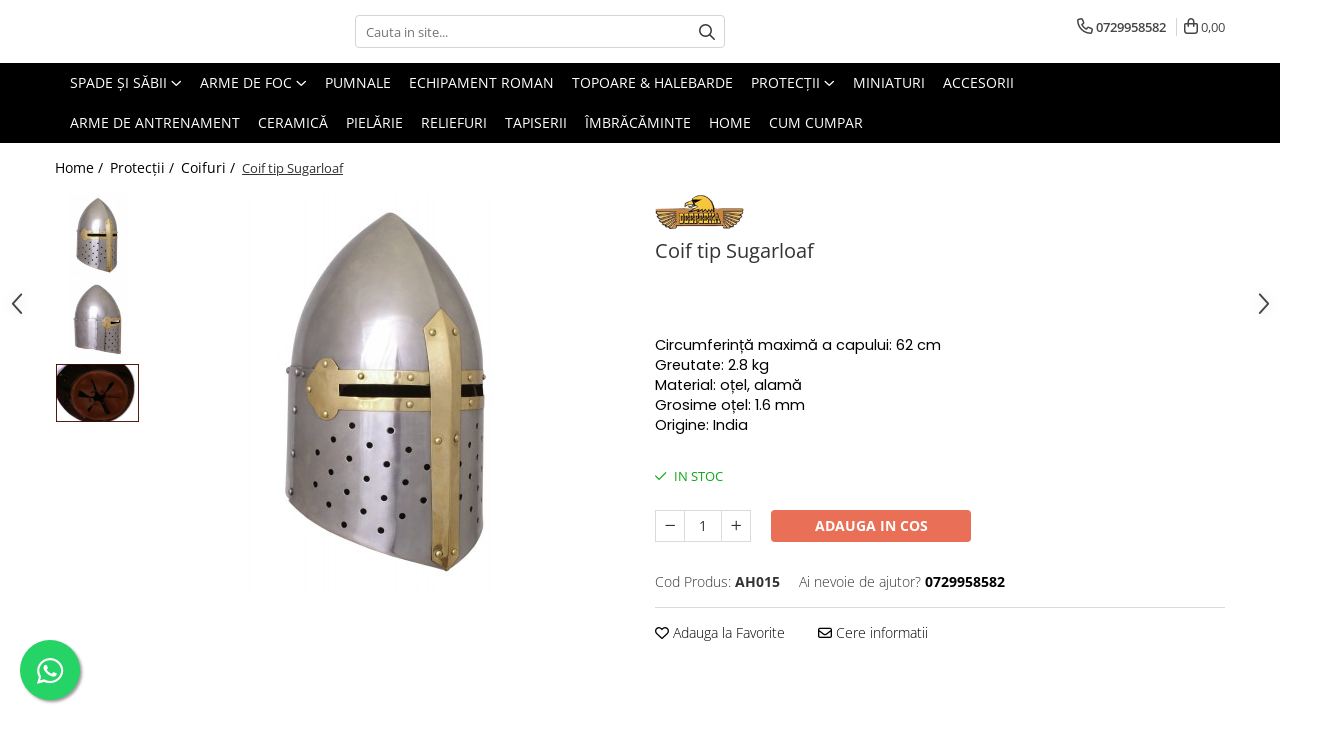

--- FILE ---
content_type: text/html; charset=UTF-8
request_url: https://www.sabii-de-toledo.ro/coifuri/coif-tip-sugarloaf.html
body_size: 24968
content:
<!DOCTYPE html>

<html lang="ro-ro">

	<head>
		<meta charset="UTF-8">

		<script src="https://gomagcdn.ro/themes/fashion/js/lazysizes.min.js?v=10221307-4.243" async=""></script>

		<script>
			function g_js(callbk){typeof callbk === 'function' ? window.addEventListener("DOMContentLoaded", callbk, false) : false;}
		</script>

		
		<style>
			/*body.loading{overflow:hidden;}
			body.loading #wrapper{opacity: 0;visibility: hidden;}
			body #wrapper{opacity: 1;visibility: visible;transition:all .1s ease-out;}*/

			.main-header .main-menu{min-height:43px;}
			.-g-hide{visibility:hidden;opacity:0;}

					</style>
					<link rel="preconnect" href="https://fonts.googleapis.com" >
					<link rel="preconnect" href="https://fonts.gstatic.com" crossorigin>
		
		<link rel="preconnect" href="https://gomagcdn.ro"><link rel="dns-prefetch" href="https://fonts.googleapis.com" /><link rel="dns-prefetch" href="https://fonts.gstatic.com" /><link rel="dns-prefetch" href="https://connect.facebook.net" /><link rel="dns-prefetch" href="https://www.facebook.com" /><link rel="dns-prefetch" href="https://www.google-analytics.com" />

					<link rel="preload" as="image" href="https://gomagcdn.ro/domains/sabii-de-toledo.ro/files/product/large/coif-sugar-loaf-deepeeka-ah015-1-148-5209.jpg"   >
					<link rel="preload" as="style" href="https://fonts.googleapis.com/css2?family=Poppins:ital,wght@0,300;0,400;0,600;0,700;1,300;1,400&display=swap" fetchpriority="high" onload="this.onload=null;this.rel='stylesheet'" crossorigin>
		
		<link rel="preload" href="https://gomagcdn.ro/themes/fashion/js/plugins.js?v=10221307-4.243" as="script">

		
					<link rel="preload" href="https://www.sabii-de-toledo.ro/theme/default.js?v=41611740870" as="script">
				
		<link rel="preload" href="https://gomagcdn.ro/themes/fashion/js/dev.js?v=10221307-4.243" as="script">

					<noscript>
				<link rel="stylesheet" href="https://fonts.googleapis.com/css2?family=Poppins:ital,wght@0,300;0,400;0,600;0,700;1,300;1,400&display=swap">
			</noscript>
		
					<link rel="stylesheet" href="https://gomagcdn.ro/themes/fashion/css/main-min.css?v=10221307-4.243-1" data-values='{"blockScripts": "1"}'>
		
					<link rel="stylesheet" href="https://www.sabii-de-toledo.ro/theme/default.css?v=41611740870">
		
						<link rel="stylesheet" href="https://gomagcdn.ro/themes/fashion/css/dev-style.css?v=10221307-4.243-1">
		
		
		
		<link rel="alternate" hreflang="x-default" href="https://www.sabii-de-toledo.ro/protecții/coif-tip-sugarloaf.html">
							
		<meta name="expires" content="never">
		<meta name="revisit-after" content="1 days">
					<meta name="author" content="Gomag">
				<title>Coif tip Sugarloaf</title>


					<meta name="robots" content="index,follow" />
						
		<meta name="description" content="Coif tip Sugarloaf">
		<meta class="viewport" name="viewport" content="width=device-width, initial-scale=1.0, user-scalable=no">
							<meta property="og:description" content="Circumferință maximă a capului: 62 cm  Greutate: 2.8 kg  Material: oțel, alamă  Grosime oțel: 1.6 mm  Origine: India   "/>
							<meta property="og:image" content="https://gomagcdn.ro/domains/sabii-de-toledo.ro/files/product/large/coif-sugar-loaf-deepeeka-ah015-1-148-5209.jpg"/>
															<link rel="canonical" href="https://www.sabii-de-toledo.ro/protecții/coif-tip-sugarloaf.html" />
			<meta property="og:url" content="https://www.sabii-de-toledo.ro/protecții/coif-tip-sugarloaf.html"/>
						
		<meta name="distribution" content="Global">
		<meta name="owner" content="www.sabii-de-toledo.ro">
		<meta name="publisher" content="www.sabii-de-toledo.ro">
		<meta name="rating" content="General">
		<meta name="copyright" content="Copyright www.sabii-de-toledo.ro 2026. All rights reserved">
		<link rel="search" href="https://www.sabii-de-toledo.ro/opensearch.ro.xml" type="application/opensearchdescription+xml" title="Cautare"/>

		
							<script src="https://gomagcdn.ro/themes/fashion/js/jquery-2.1.4.min.js"></script>
			<script defer src="https://gomagcdn.ro/themes/fashion/js/jquery.autocomplete.js?v=20181023"></script>
			<script src="https://gomagcdn.ro/themes/fashion/js/gomag.config.js?v=10221307-4.243"></script>
			<script src="https://gomagcdn.ro/themes/fashion/js/gomag.js?v=10221307-4.243"></script>
		
													<script>
	(function(i,s,o,g,r,a,m){i['GoogleAnalyticsObject']=r;i[r]=i[r]||function(){
	(i[r].q=i[r].q||[]).push(arguments)},i[r].l=1*new Date();a=s.createElement(o),
	m=s.getElementsByTagName(o)[0];a.async=1;a.src=g;m.parentNode.insertBefore(a,m)
	})(window,document,'script','//www.google-analytics.com/analytics.js','ga');
	ga('create', 'UA-171685142-2', 'auto');  // Replace with your property ID.

	ga('require', 'ec');
</script>
<script>
	$.Gomag.bind('Product/Add/To/Cart/After/Listing', function gaProductAddToCartL(event, data){
		if(data.product !== undefined){

			var gaProduct = false;

			if(typeof(gaProducts) != 'undefined' && gaProducts[data.product.id] != undefined)
			{
				var gaProduct = gaProducts[data.product.id];
			}
			if(gaProduct == false)
			{
				gaProduct = {};
				gaProduct.id =  data.product.id ;
				gaProduct.name =  data.product.sku ;
				gaProduct.category = data.product.category;
				gaProduct.brand = data.product.brand;

				var variant = [];
				if(data.product.versions && data.product.versions != undefined && data.product.versions[data.product.id] != undefined && data.product.versions[data.product.id]['attributes'] != undefined && data.product.versions[data.product.id]['attributes'])
				{

					$.each(data.product.versions[data.product.id]['attributes'], function(i, v){
						variant.push(v.value);
					})
				}


				gaProduct.variant = variant.join(',');
			}

			gaProduct.price = data.product.price;
			gaProduct.quantity = data.product.productQuantity;

			ga('ec:addProduct', gaProduct);
			ga('ec:setAction', 'add');
			ga('send', 'event', 'UX', 'click', 'add to cart');     // Send data using an event.

			window.dataLayer = window.dataLayer || [];
			dataLayer.push({
				'event': 'addToCart',
				'ecommerce': {
					'add': {
					  'products': [gaProduct]
					}
				}
			});

        }
	})
	$.Gomag.bind('Product/Add/To/Cart/After/Details', function gaProductAddToCartD(event, data){

		if(data.product !== undefined){

			var gaProduct = false;
			if(
				typeof(gaProducts) != 'undefined'
				&&
				gaProducts[data.product.id] != undefined
			)
			{
				var gaProduct = gaProducts[data.product.id];
			}
			if(gaProduct == false)
			{

				gaProduct = {};
				gaProduct.id =  data.product.id ;
				gaProduct.name =   data.product.sku ;
				gaProduct.category = data.product.category;
				gaProduct.brand = data.product.brand;
				var variant = [];
				if(data.product.versions && data.product.versions != undefined && data.product.versions[data.product.id] != undefined && data.product.versions[data.product.id]['attributes'] != undefined && data.product.versions[data.product.id]['attributes'])
				{

					$.each(data.product.versions[data.product.id]['attributes'], function(i, v){
						variant.push(v.value);
					})
				}


				gaProduct.variant = variant.join(',');
				gaProduct.price = data.product.price;

			}
			gaProduct.quantity = data.product.productQuantity;

			ga('ec:addProduct', gaProduct);
			ga('ec:setAction', 'add');
			ga('send', 'event', 'UX', 'click', 'add to cart');     // Send data using an event.

			window.dataLayer = window.dataLayer || [];
			dataLayer.push({
			  'event': 'addToCart',
			  'ecommerce': {
				'add': {
				  'products': [gaProduct]
				}
			  }
			});
        }

	})
	 $.Gomag.bind('Product/Remove/From/Cart', function gaProductRemovedFromCart(event, data){
		var envData = $.Gomag.getEnvData();
		var products = envData.products;

		if(data.data.product !== undefined && products[data.data.product] !== undefined){


			var dataProduct = products[data.data.product];
			gaProduct = {};
			gaProduct.id =  dataProduct.id ;

			gaProduct.name =   dataProduct.sku ;
			gaProduct.category = dataProduct.category;
			gaProduct.brand = dataProduct.brand;
			gaProduct.price = dataProduct.price;

			var variant = [];
			if(dataProduct['version'] != undefined && dataProduct['version'])
			{

				$.each(dataProduct['version'], function(i, v){
					variant.push(v.value);
				})
			}


			gaProduct.variant = variant.join(',');
			gaProduct.quantity = data.data.quantity;
			ga('ec:addProduct', gaProduct);
			ga('ec:setAction', 'remove');
			ga('send', 'event', 'UX', 'click', 'remove from cart');
			window.dataLayer = window.dataLayer || [];
			dataLayer.push({
				  'event': 'removeFromCart',
				  'ecommerce': {
					'remove': {                               // 'remove' actionFieldObject measures.
					  'products': [gaProduct]
					}
				  }
				});
        }

	});

	 $.Gomag.bind('Cart/Quantity/Update', function gaCartQuantityUpdate(event, data){
		var envData = $.Gomag.getEnvData();
		var products = envData.products;
		if(!data.data.finalQuantity || !data.data.initialQuantity)
		{
			return false;
		}
		var dataProduct = products[data.data.product];
		gaProduct = {};
		gaProduct.id =  dataProduct.id ;
		gaProduct.name =   dataProduct.sku ;
		gaProduct.category = dataProduct.category;
		gaProduct.brand = dataProduct.brand;
		gaProduct.price = dataProduct.price;
		var variant = [];
		if(dataProduct['version'] != undefined && dataProduct['version'])
		{

			$.each(dataProduct['version'], function(i, v){
				variant.push(v.value);
			})
		}
		gaProduct.variant = variant.join(',');
		var type = 'addToCart';

		if(parseFloat(data.data.initialQuantity) > parseFloat(data.data.finalQuantity))
		{
			var quantity = parseFloat(data.data.initialQuantity) - parseFloat(data.data.finalQuantity);
			gaProduct.quantity = quantity;

			ga('ec:addProduct', gaProduct);
			ga('ec:setAction', 'remove');
			ga('send', 'event', 'UX', 'click', 'remove from cart');
			window.dataLayer = window.dataLayer || [];
			dataLayer.push({
				  'event': 'removeFromCart',
				  'ecommerce': {
					'remove': {                               // 'remove' actionFieldObject measures.
					  'products': [gaProduct]
					}
				  }
				});
		}
		else if(parseFloat(data.data.initialQuantity) < parseFloat(data.data.finalQuantity))
		{
			var quantity = parseFloat(data.data.finalQuantity) - parseFloat(data.data.initialQuantity);
			gaProduct.quantity = quantity;

			ga('ec:addProduct', gaProduct);
			ga('ec:setAction', 'add');
			ga('send', 'event', 'UX', 'click', 'add to cart');     // Send data using an event.

			window.dataLayer = window.dataLayer || [];
			dataLayer.push({
			  'event': 'addToCart',
			  'ecommerce': {
				'add': {
				  'products': [gaProduct]
				}
			  }
			});
		}

	});
$.Gomag.bind('Product/Box/Click', function enhancedAnalytics(queue){
		$.Gomag.asyncClickBlock(queue);
		if(
			typeof(gaProducts) != 'undefined'
			&&
			gaProducts[queue.data.product] != undefined
		)
		{
			var clickProduct = gaProducts[queue.data.product];
		}
		else
		{
			var clickProduct = {};
			var productId = queue.data.product;

			var envData = $.Gomag.getEnvData();
			var products = envData.products;

			if(products[productId] !== undefined){

				var dataProduct = products[productId];

				clickProduct.list = 'homepage';
				clickProduct.position = '0';
				clickProduct.name =  dataProduct.sku ;
				clickProduct.id = dataProduct.id;
				clickProduct.price = dataProduct.price;
				clickProduct.brand = dataProduct.brand;
				clickProduct.category = dataProduct.category;
				clickProduct.variant = '';
			}
		}
		window.dataLayer = window.dataLayer || [];

		dataLayer.push({
			'event': 'productClick',
			'ecommerce': {
			  'click': {
				'actionField': {'list': 'Search'},      // Optional list property.
				'products': [clickProduct]
			   }
			 },
			 'eventCallback': function() {
			   return false;
			 }
		  });

		ga('ec:addProduct', clickProduct);
		ga('ec:setAction', 'click', {list: 'Search'});

		  // Send click with an event, then send user to product page.
		  ga('send', 'event', 'UX', 'click', 'Results', {
			useBeacon: true,
			hitCallback: function() {
				$.Gomag.asyncClickComplete(queue);
			},
			hitCallbackFail: function()
			{
				$.Gomag.asyncClickComplete(queue);
			}
		  });
		setTimeout(function(){ $.Gomag.asyncClickComplete(queue);}, 200);
	});
</script>
<script>
function gmsc(name, value)
{
	if(value != undefined && value)
	{
		var expires = new Date();
		expires.setTime(expires.getTime() + parseInt(3600*24*1000*90));
		document.cookie = encodeURIComponent(name) + "=" + encodeURIComponent(value) + '; expires='+ expires.toUTCString() + "; path=/";
	}
}
let gmqs = window.location.search;
let gmup = new URLSearchParams(gmqs);
gmsc('g_sc', gmup.get('shop_campaign'));
gmsc('shop_utm_campaign', gmup.get('utm_campaign'));
gmsc('shop_utm_medium', gmup.get('utm_medium'));
gmsc('shop_utm_source', gmup.get('utm_source'));
</script>					
		
	</head>

	<body class="" style="">

		<script >
			function _addCss(url, attribute, value, loaded){
				var _s = document.createElement('link');
				_s.rel = 'stylesheet';
				_s.href = url;
				_s.type = 'text/css';
				if(attribute)
				{
					_s.setAttribute(attribute, value)
				}
				if(loaded){
					_s.onload = function(){
						var dom = document.getElementsByTagName('body')[0];
						//dom.classList.remove('loading');
					}
				}
				var _st = document.getElementsByTagName('link')[0];
				_st.parentNode.insertBefore(_s, _st);
			}
			//_addCss('https://fonts.googleapis.com/css2?family=Open+Sans:ital,wght@0,300;0,400;0,600;0,700;1,300;1,400&display=swap');
			_addCss('https://gomagcdn.ro/themes/_fonts/Open-Sans.css');

		</script>
		<script>
				/*setTimeout(
				  function()
				  {
				   document.getElementsByTagName('body')[0].classList.remove('loading');
				  }, 1000);*/
		</script>
							
					<div id="fb-root"></div>
						<script >
			window.fbAsyncInit = function() {
			FB.init({
			appId : '611714305588679',
			autoLogAppEvents : true,
			xfbml : true,
			version : 'v12.0'
			});
			};
			</script>
			<script async defer crossorigin="anonymous" src="https://connect.facebook.net/ro_RO/sdk.js"></script>
					
		<div id="wrapper">
			<!-- BLOCK:7d2610ca59ac455fb2097cdf86a4b24c start -->
<div id="_cartSummary" class="hide"></div>

<script >
	$(document).ready(function() {

		$(document).on('keypress', '.-g-input-loader', function(){
			$(this).addClass('-g-input-loading');
		})

		$.Gomag.bind('Product/Add/To/Cart/After', function(eventResponse, properties)
		{
									var data = JSON.parse(properties.data);
			$('.q-cart').html(data.quantity);
			if(parseFloat(data.quantity) > 0)
			{
				$('.q-cart').removeClass('hide');
			}
			else
			{
				$('.q-cart').addClass('hide');
			}
			$('.cartPrice').html(data.subtotal + ' ' + data.currency);
			$('.cartProductCount').html(data.quantity);


		})
		$('#_cartSummary').on('updateCart', function(event, cart) {
			var t = $(this);

			$.get('https://www.sabii-de-toledo.ro/cart-update', {
				cart: cart
			}, function(data) {

				$('.q-cart').html(data.quantity);
				if(parseFloat(data.quantity) > 0)
				{
					$('.q-cart').removeClass('hide');
				}
				else
				{
					$('.q-cart').addClass('hide');
				}
				$('.cartPrice').html(data.subtotal + ' ' + data.currency);
				$('.cartProductCount').html(data.quantity);
			}, 'json');
			window.ga = window.ga || function() {
				(ga.q = ga.q || []).push(arguments)
			};
			ga('send', 'event', 'Buton', 'Click', 'Adauga_Cos');
		});

		if(window.gtag_report_conversion) {
			$(document).on("click", 'li.phone-m', function() {
				var phoneNo = $('li.phone-m').children( "a").attr('href');
				gtag_report_conversion(phoneNo);
			});

		}

	});
</script>



<header class="main-header container-bg clearfix" data-block="headerBlock">
	<div class="discount-tape container-h full -g-hide" id="_gomagHellobar"></div>

		
	<div class="top-head-bg container-h full">

		<div class="top-head container-h">
			<div class="row">
				<div class="col-md-3 col-sm-3 col-xs-5 logo-h">
					
				</div>
				<div class="col-md-4 col-sm-4 col-xs-7 main search-form-box">
					
<form name="search-form" class="search-form" action="https://www.sabii-de-toledo.ro/produse" id="_searchFormMainHeader">

	<input id="_autocompleteSearchMainHeader" name="c" class="input-placeholder -g-input-loader" type="text" placeholder="Cauta in site..." aria-label="Search"  value="">
	<button id="_doSearch" class="search-button" aria-hidden="true">
		<i class="fa fa-search" aria-hidden="true"></i>
	</button>

				<script >
			$(document).ready(function() {

				$('#_autocompleteSearchMainHeader').autocomplete({
					serviceUrl: 'https://www.sabii-de-toledo.ro/autocomplete',
					minChars: 2,
					deferRequestBy: 700,
					appendTo: '#_searchFormMainHeader',
					width: parseInt($('#_doSearch').offset().left) - parseInt($('#_autocompleteSearchMainHeader').offset().left),
					formatResult: function(suggestion, currentValue) {
						return suggestion.value;
					},
					onSelect: function(suggestion) {
						$(this).val(suggestion.data);
					},
					onSearchComplete: function(suggestion) {
						$(this).removeClass('-g-input-loading');
					}
				});
				$(document).on('click', '#_doSearch', function(e){
					e.preventDefault();
					if($('#_autocompleteSearchMainHeader').val() != '')
					{
						$('#_searchFormMainHeader').submit();
					}
				})
			});
		</script>
	

</form>
				</div>
				<div class="col-md-5 col-sm-5 acount-section">
					
<ul>
	<li class="search-m hide">
		<a href="#" class="-g-no-url" aria-label="Cauta in site..." data-pageId="">
			<i class="fa fa-search search-open" aria-hidden="true"></i>
			<i style="display:none" class="fa fa-times search-close" aria-hidden="true"></i>
		</a>
	</li>
	<li class="-g-user-icon -g-user-icon-empty">
			
	</li>
	
				<li class="contact-header">
			<a href="tel:0729958582" aria-label="Contacteaza-ne" data-pageId="3">
				<i class="fa fa-phone" aria-hidden="true"></i>
								<span>0729958582</span>
			</a>
		</li>
			<li class="wishlist-header hide">
		<a href="https://www.sabii-de-toledo.ro/wishlist" aria-label="Wishlist" data-pageId="28">
			<span class="-g-wishlist-product-count -g-hide"></span>
			<i class="fa fa-heart-o" aria-hidden="true"></i>
			<span class="">Favorite</span>
		</a>
	</li>
	<li class="cart-header-btn cart">
		<a class="cart-drop _showCartHeader" href="https://www.sabii-de-toledo.ro/cos-de-cumparaturi" aria-label="Cos de cumparaturi">
			<span class="q-cart hide">0</span>
			<i class="fa fa-shopping-bag" aria-hidden="true"></i>
			<span class="count cartPrice">0,00
				
			</span>
		</a>
					<div class="cart-dd  _cartShow cart-closed"></div>
			</li>

	</ul>

	<script>
		$(document).ready(function() {
			//Cart
							$('.cart').mouseenter(function() {
					$.Gomag.showCartSummary('div._cartShow');
				}).mouseleave(function() {
					$.Gomag.hideCartSummary('div._cartShow');
					$('div._cartShow').removeClass('cart-open');
				});
						$(document).on('click', '.dropdown-toggle', function() {
				window.location = $(this).attr('href');
			})
		})
	</script>

				</div>
			</div>
		</div>
	</div>


<div id="navigation">
	<nav id="main-menu" class="main-menu container-h full clearfix">
		<a href="#" class="menu-trg -g-no-url" title="Produse">
			<span>&nbsp;</span>
		</a>
		
<div class="container-h nav-menu-hh clearfix">

	<!-- BASE MENU -->
	<ul class="
			nav-menu base-menu container-h
			
			
		">

		

			
		<li class="menu-drop __GomagMM ">
							<a
					href="https://www.sabii-de-toledo.ro/sabii"
					class="  "
					rel="  "
					
					title="Spade și săbii"
					data-Gomag=''
					data-block-name="mainMenuD0"
					data-pageId= "80"
					data-block="mainMenuD">
											<span class="list">Spade și săbii</span>
						<i class="fa fa-angle-down"></i>
				</a>

									<div class="menu-dd">
										<ul class="drop-list clearfix w100">
																																						<li class="fl">
										<div class="col">
											<p class="title">
												<a
												href="https://www.sabii-de-toledo.ro/spade-si-săbii-decorative"
												class="title    "
												rel="  "
												
												title="Spade si săbii decorative"
												data-Gomag=''
												data-block-name="mainMenuD1"
												data-block="mainMenuD"
												data-pageId= "80"
												>
																										Spade si săbii decorative
												</a>
											</p>
																						
										</div>
									</li>
																																<li class="fl">
										<div class="col">
											<p class="title">
												<a
												href="https://www.sabii-de-toledo.ro/spade-damaschinate"
												class="title    "
												rel="  "
												
												title="Spade damaschinate"
												data-Gomag=''
												data-block-name="mainMenuD1"
												data-block="mainMenuD"
												data-pageId= "80"
												>
																										Spade damaschinate
												</a>
											</p>
																						
										</div>
									</li>
																																<li class="fl">
										<div class="col">
											<p class="title">
												<a
												href="https://www.sabii-de-toledo.ro/spade-battle-ready"
												class="title    "
												rel="  "
												
												title="Spade battle-ready"
												data-Gomag=''
												data-block-name="mainMenuD1"
												data-block="mainMenuD"
												data-pageId= "80"
												>
																										Spade battle-ready
												</a>
											</p>
																						
										</div>
									</li>
																																<li class="fl">
										<div class="col">
											<p class="title">
												<a
												href="https://www.sabii-de-toledo.ro/spade-masone"
												class="title    "
												rel="  "
												
												title="Spade masone"
												data-Gomag=''
												data-block-name="mainMenuD1"
												data-block="mainMenuD"
												data-pageId= "80"
												>
																										Spade masone
												</a>
											</p>
																						
										</div>
									</li>
																																<li class="fl">
										<div class="col">
											<p class="title">
												<a
												href="https://www.sabii-de-toledo.ro/spade-templiere"
												class="title    "
												rel="  "
												
												title="Spade templiere"
												data-Gomag=''
												data-block-name="mainMenuD1"
												data-block="mainMenuD"
												data-pageId= "80"
												>
																										Spade templiere
												</a>
											</p>
																						
										</div>
									</li>
																																<li class="fl">
										<div class="col">
											<p class="title">
												<a
												href="https://www.sabii-de-toledo.ro/katane"
												class="title    "
												rel="  "
												
												title="Katane"
												data-Gomag=''
												data-block-name="mainMenuD1"
												data-block="mainMenuD"
												data-pageId= "80"
												>
																										Katane
												</a>
											</p>
																						
										</div>
									</li>
																													</ul>
																	</div>
									
		</li>
		
		<li class="menu-drop __GomagMM ">
							<a
					href="https://www.sabii-de-toledo.ro/arme-de-foc"
					class="  "
					rel="  "
					
					title="Arme de foc"
					data-Gomag=''
					data-block-name="mainMenuD0"
					data-pageId= "80"
					data-block="mainMenuD">
											<span class="list">Arme de foc</span>
						<i class="fa fa-angle-down"></i>
				</a>

									<div class="menu-dd">
										<ul class="drop-list clearfix w100">
																																						<li class="fl">
										<div class="col">
											<p class="title">
												<a
												href="https://www.sabii-de-toledo.ro/de-epocă"
												class="title    "
												rel="  "
												
												title="De epocă"
												data-Gomag=''
												data-block-name="mainMenuD1"
												data-block="mainMenuD"
												data-pageId= "80"
												>
																										De epocă
												</a>
											</p>
																						
										</div>
									</li>
																																<li class="fl">
										<div class="col">
											<p class="title">
												<a
												href="https://www.sabii-de-toledo.ro/western"
												class="title    "
												rel="  "
												
												title="Western"
												data-Gomag=''
												data-block-name="mainMenuD1"
												data-block="mainMenuD"
												data-pageId= "80"
												>
																										Western
												</a>
											</p>
																						
										</div>
									</li>
																																<li class="fl">
										<div class="col">
											<p class="title">
												<a
												href="https://www.sabii-de-toledo.ro/moderne"
												class="title    "
												rel="  "
												
												title="Moderne"
												data-Gomag=''
												data-block-name="mainMenuD1"
												data-block="mainMenuD"
												data-pageId= "80"
												>
																										Moderne
												</a>
											</p>
																						
										</div>
									</li>
																													</ul>
																	</div>
									
		</li>
		
		<li class="menu-drop __GomagMM ">
								<a
						href="https://www.sabii-de-toledo.ro/pumnale"
						class="    "
						rel="  "
						
						title="Pumnale"
						data-Gomag=''
						data-block-name="mainMenuD0"  data-block="mainMenuD" data-pageId= "80">
												<span class="list">Pumnale</span>
					</a>
				
		</li>
		
		<li class="menu-drop __GomagMM ">
								<a
						href="https://www.sabii-de-toledo.ro/echipament-roman"
						class="    "
						rel="  "
						
						title="Echipament roman"
						data-Gomag=''
						data-block-name="mainMenuD0"  data-block="mainMenuD" data-pageId= "80">
												<span class="list">Echipament roman</span>
					</a>
				
		</li>
		
		<li class="menu-drop __GomagMM ">
								<a
						href="https://www.sabii-de-toledo.ro/topoare-halebarde"
						class="    "
						rel="  "
						
						title="Topoare & halebarde"
						data-Gomag=''
						data-block-name="mainMenuD0"  data-block="mainMenuD" data-pageId= "80">
												<span class="list">Topoare &amp; halebarde</span>
					</a>
				
		</li>
		
		<li class="menu-drop __GomagMM ">
							<a
					href="https://www.sabii-de-toledo.ro/protecții"
					class="  "
					rel="  "
					
					title="Protecții"
					data-Gomag=''
					data-block-name="mainMenuD0"
					data-pageId= "80"
					data-block="mainMenuD">
											<span class="list">Protecții</span>
						<i class="fa fa-angle-down"></i>
				</a>

									<div class="menu-dd">
										<ul class="drop-list clearfix w100">
																																						<li class="fl">
										<div class="col">
											<p class="title">
												<a
												href="https://www.sabii-de-toledo.ro/scuturi"
												class="title    "
												rel="  "
												
												title="Scuturi"
												data-Gomag=''
												data-block-name="mainMenuD1"
												data-block="mainMenuD"
												data-pageId= "80"
												>
																										Scuturi
												</a>
											</p>
																						
										</div>
									</li>
																																<li class="fl">
										<div class="col">
											<p class="title">
												<a
												href="https://www.sabii-de-toledo.ro/coifuri"
												class="title    "
												rel="  "
												
												title="Coifuri"
												data-Gomag=''
												data-block-name="mainMenuD1"
												data-block="mainMenuD"
												data-pageId= "80"
												>
																										Coifuri
												</a>
											</p>
																						
										</div>
									</li>
																																<li class="fl">
										<div class="col">
											<p class="title">
												<a
												href="https://www.sabii-de-toledo.ro/armuri"
												class="title    "
												rel="  "
												
												title="Armuri întregi"
												data-Gomag=''
												data-block-name="mainMenuD1"
												data-block="mainMenuD"
												data-pageId= "80"
												>
																										Armuri întregi
												</a>
											</p>
																						
										</div>
									</li>
																																<li class="fl">
										<div class="col">
											<p class="title">
												<a
												href="https://www.sabii-de-toledo.ro/elemente-de-armură"
												class="title    "
												rel="  "
												
												title="Elemente de armură"
												data-Gomag=''
												data-block-name="mainMenuD1"
												data-block="mainMenuD"
												data-pageId= "80"
												>
																										Elemente de armură
												</a>
											</p>
																						
										</div>
									</li>
																																<li class="fl">
										<div class="col">
											<p class="title">
												<a
												href="https://www.sabii-de-toledo.ro/zale"
												class="title    "
												rel="  "
												
												title="Zale"
												data-Gomag=''
												data-block-name="mainMenuD1"
												data-block="mainMenuD"
												data-pageId= "80"
												>
																										Zale
												</a>
											</p>
																						
										</div>
									</li>
																													</ul>
																	</div>
									
		</li>
		
		<li class="menu-drop __GomagMM ">
								<a
						href="https://www.sabii-de-toledo.ro/miniaturi"
						class="    "
						rel="  "
						
						title="Miniaturi"
						data-Gomag=''
						data-block-name="mainMenuD0"  data-block="mainMenuD" data-pageId= "80">
												<span class="list">Miniaturi</span>
					</a>
				
		</li>
		
		<li class="menu-drop __GomagMM ">
								<a
						href="https://www.sabii-de-toledo.ro/accesorii"
						class="    "
						rel="  "
						
						title="Accesorii"
						data-Gomag=''
						data-block-name="mainMenuD0"  data-block="mainMenuD" data-pageId= "80">
												<span class="list">Accesorii</span>
					</a>
				
		</li>
		
		<li class="menu-drop __GomagMM ">
								<a
						href="https://www.sabii-de-toledo.ro/spade-de-antrenament"
						class="    "
						rel="  "
						
						title="Arme de antrenament"
						data-Gomag=''
						data-block-name="mainMenuD0"  data-block="mainMenuD" data-pageId= "80">
												<span class="list">Arme de antrenament</span>
					</a>
				
		</li>
		
		<li class="menu-drop __GomagMM ">
								<a
						href="https://www.sabii-de-toledo.ro/ceramică"
						class="    "
						rel="  "
						
						title="Ceramică"
						data-Gomag=''
						data-block-name="mainMenuD0"  data-block="mainMenuD" data-pageId= "80">
												<span class="list">Ceramică</span>
					</a>
				
		</li>
		
		<li class="menu-drop __GomagMM ">
								<a
						href="https://www.sabii-de-toledo.ro/pielărie"
						class="    "
						rel="  "
						
						title="Pielărie"
						data-Gomag=''
						data-block-name="mainMenuD0"  data-block="mainMenuD" data-pageId= "80">
												<span class="list">Pielărie</span>
					</a>
				
		</li>
		
		<li class="menu-drop __GomagMM ">
								<a
						href="https://www.sabii-de-toledo.ro/reliefuri"
						class="    "
						rel="  "
						
						title="Reliefuri"
						data-Gomag=''
						data-block-name="mainMenuD0"  data-block="mainMenuD" data-pageId= "80">
												<span class="list">Reliefuri</span>
					</a>
				
		</li>
		
		<li class="menu-drop __GomagMM ">
								<a
						href="https://www.sabii-de-toledo.ro/tapiserii"
						class="    "
						rel="  "
						
						title="Tapiserii"
						data-Gomag=''
						data-block-name="mainMenuD0"  data-block="mainMenuD" data-pageId= "80">
												<span class="list">Tapiserii</span>
					</a>
				
		</li>
		
		<li class="menu-drop __GomagMM ">
								<a
						href="https://www.sabii-de-toledo.ro/îmbrăcăminte"
						class="    "
						rel="  "
						
						title="Îmbrăcăminte"
						data-Gomag=''
						data-block-name="mainMenuD0"  data-block="mainMenuD" data-pageId= "80">
												<span class="list">Îmbrăcăminte</span>
					</a>
				
		</li>
						
		

	
		<li class="menu-drop __GomagSM   ">

			<a
				href="https://www.sabii-de-toledo.ro/"
				rel="  "
				
				title="Home"
				data-Gomag=''
				data-block="mainMenuD"
				data-pageId= "2"
				class=" "
			>
								Home
							</a>
					</li>
	
		<li class="menu-drop __GomagSM   ">

			<a
				href="https://www.sabii-de-toledo.ro/cum-cumpar"
				rel="  "
				
				title="Cum Cumpar"
				data-Gomag=''
				data-block="mainMenuD"
				data-pageId= "6"
				class=" "
			>
								Cum Cumpar
							</a>
					</li>
	
		
	</ul> <!-- end of BASE MENU -->

</div>		<ul class="mobile-icon fr">

							<li class="phone-m">
					<a href="tel:0729958582" title="Contacteaza-ne">
												<i class="fa fa-phone" aria-hidden="true"></i>
					</a>
				</li>
									<li class="user-m -g-user-icon -g-user-icon-empty">
			</li>
			<li class="wishlist-header-m hide">
				<a href="https://www.sabii-de-toledo.ro/wishlist">
					<span class="-g-wishlist-product-count"></span>
					<i class="fa fa-heart-o" aria-hidden="true"></i>

				</a>
			</li>
			<li class="cart-m">
				<a href="https://www.sabii-de-toledo.ro/cos-de-cumparaturi">
					<span class="q-cart hide">0</span>
					<i class="fa fa-shopping-bag" aria-hidden="true"></i>
				</a>
			</li>
			<li class="search-m">
				<a href="#" class="-g-no-url" aria-label="Cauta in site...">
					<i class="fa fa-search search-open" aria-hidden="true"></i>
					<i style="display:none" class="fa fa-times search-close" aria-hidden="true"></i>
				</a>
			</li>
					</ul>
	</nav>
	<!-- end main-nav -->

	<div style="display:none" class="search-form-box search-toggle">
		<form name="search-form" class="search-form" action="https://www.sabii-de-toledo.ro/produse" id="_searchFormMobileToggle">
			<input id="_autocompleteSearchMobileToggle" name="c" class="input-placeholder -g-input-loader" type="text" autofocus="autofocus" value="" placeholder="Cauta in site..." aria-label="Search">
			<button id="_doSearchMobile" class="search-button" aria-hidden="true">
				<i class="fa fa-search" aria-hidden="true"></i>
			</button>

										<script >
					$(document).ready(function() {
						$('#_autocompleteSearchMobileToggle').autocomplete({
							serviceUrl: 'https://www.sabii-de-toledo.ro/autocomplete',
							minChars: 2,
							deferRequestBy: 700,
							appendTo: '#_searchFormMobileToggle',
							width: parseInt($('#_doSearchMobile').offset().left) - parseInt($('#_autocompleteSearchMobileToggle').offset().left),
							formatResult: function(suggestion, currentValue) {
								return suggestion.value;
							},
							onSelect: function(suggestion) {
								$(this).val(suggestion.data);
							},
							onSearchComplete: function(suggestion) {
								$(this).removeClass('-g-input-loading');
							}
						});

						$(document).on('click', '#_doSearchMobile', function(e){
							e.preventDefault();
							if($('#_autocompleteSearchMobileToggle').val() != '')
							{
								$('#_searchFormMobileToggle').submit();
							}
						})
					});
				</script>
			
		</form>
	</div>
</div>

</header>
<!-- end main-header --><!-- BLOCK:7d2610ca59ac455fb2097cdf86a4b24c end -->
			
<script >
	$.Gomag.bind('Product/Add/To/Cart/Validate', function(response, isValid)
	{
		$($GomagConfig.versionAttributesName).removeClass('versionAttributeError');

		if($($GomagConfig.versionAttributesSelectSelector).length && !$($GomagConfig.versionAttributesSelectSelector).val())
		{

			if ($($GomagConfig.versionAttributesHolder).position().top < jQuery(window).scrollTop()){
				//scroll up
				 $([document.documentElement, document.body]).animate({
					scrollTop: $($GomagConfig.versionAttributesHolder).offset().top - 55
				}, 1000, function() {
					$($GomagConfig.versionAttributesName).addClass('versionAttributeError');
				});
			}
			else if ($($GomagConfig.versionAttributesHolder).position().top + $($GomagConfig.versionAttributesHolder).height() >
				$(window).scrollTop() + (
					window.innerHeight || document.documentElement.clientHeight
				)) {
				//scroll down
				$('html,body').animate({
					scrollTop: $($GomagConfig.versionAttributesHolder).position().top - (window.innerHeight || document.documentElement.clientHeight) + $($GomagConfig.versionAttributesHolder).height() -55 }, 1000, function() {
					$($GomagConfig.versionAttributesName).addClass('versionAttributeError');
				}
				);
			}
			else{
				$($GomagConfig.versionAttributesName).addClass('versionAttributeError');
			}

			isValid.noError = false;
		}
		if($($GomagConfig.versionAttributesSelector).length && !$('.'+$GomagConfig.versionAttributesActiveSelectorClass).length)
		{

			if ($($GomagConfig.versionAttributesHolder).position().top < jQuery(window).scrollTop()){
				//scroll up
				 $([document.documentElement, document.body]).animate({
					scrollTop: $($GomagConfig.versionAttributesHolder).offset().top - 55
				}, 1000, function() {
					$($GomagConfig.versionAttributesName).addClass('versionAttributeError');
				});
			}
			else if ($($GomagConfig.versionAttributesHolder).position().top + $($GomagConfig.versionAttributesHolder).height() >
				$(window).scrollTop() + (
					window.innerHeight || document.documentElement.clientHeight
				)) {
				//scroll down
				$('html,body').animate({
					scrollTop: $($GomagConfig.versionAttributesHolder).position().top - (window.innerHeight || document.documentElement.clientHeight) + $($GomagConfig.versionAttributesHolder).height() -55 }, 1000, function() {
					$($GomagConfig.versionAttributesName).addClass('versionAttributeError');
				}
				);
			}
			else{
				$($GomagConfig.versionAttributesName).addClass('versionAttributeError');
			}

			isValid.noError = false;
		}
	});
	$.Gomag.bind('Page/Load', function removeSelectedVersionAttributes(response, settings) {
		/* remove selection for versions */
		if((settings.doNotSelectVersion != undefined && settings.doNotSelectVersion === true) && $($GomagConfig.versionAttributesSelector).length && !settings.reloadPageOnVersionClick) {
			$($GomagConfig.versionAttributesSelector).removeClass($GomagConfig.versionAttributesActiveSelectorClass);
		}

		if((settings.doNotSelectVersion != undefined && settings.doNotSelectVersion === true) && $($GomagConfig.versionAttributesSelectSelector).length) {
			var selected = settings.reloadPageOnVersionClick != undefined && settings.reloadPageOnVersionClick ? '' : 'selected="selected"';

			$($GomagConfig.versionAttributesSelectSelector).prepend('<option value="" ' + selected + '>Selectati</option>');
		}
	});
	$(document).ready(function() {
		function is_touch_device2() {
			return (('ontouchstart' in window) || (navigator.MaxTouchPoints > 0) || (navigator.msMaxTouchPoints > 0));
		};

		
		$.Gomag.bind('Product/Details/After/Ajax/Load', function(e, payload)
		{
			let reinit = payload.reinit;
			let response = payload.response;

			if(reinit){
				$('.thumb-h:not(.horizontal):not(.vertical)').insertBefore('.vertical-slide-img');

				var hasThumb = $('.thumb-sld').length > 0;

				$('.prod-lg-sld:not(.disabled)').slick({
					slidesToShow: 1,
					slidesToScroll: 1,
					//arrows: false,
					fade: true,
					//cssEase: 'linear',
					dots: true,
					infinite: false,
					draggable: false,
					dots: true,
					//adaptiveHeight: true,
					asNavFor: hasThumb ? '.thumb-sld' : null
				/*}).on('afterChange', function(event, slick, currentSlide, nextSlide){
					if($( window ).width() > 800 ){

						$('.zoomContainer').remove();
						$('#img_0').removeData('elevateZoom');
						var source = $('#img_'+currentSlide).attr('data-src');
						var fullImage = $('#img_'+currentSlide).attr('data-full-image');
						$('.swaped-image').attr({
							//src:source,
							"data-zoom-image":fullImage
						});
						$('.zoomWindowContainer div').stop().css("background-image","url("+ fullImage +")");
						$("#img_"+currentSlide).elevateZoom({responsive: true});
					}*/
				});

				if($( window ).width() < 767 ){
					$('.prod-lg-sld.disabled').slick({
						slidesToShow: 1,
						slidesToScroll: 1,
						fade: true,
						dots: true,
						infinite: false,
						draggable: false,
						dots: true,
					});
				}

				$('.prod-lg-sld.slick-slider').slick('resize');

				//PRODUCT THUMB SLD
				if ($('.thumb-h.horizontal').length){
					$('.thumb-sld').slick({
						vertical: false,
						slidesToShow: 6,
						slidesToScroll: 1,
						asNavFor: '.prod-lg-sld',
						dots: false,
						infinite: false,
						//centerMode: true,
						focusOnSelect: true
					});
				} else if ($('.thumb-h').length) {
					$('.thumb-sld').slick({
						vertical: true,
						slidesToShow: 4,
						slidesToScroll: 1,
						asNavFor: '.prod-lg-sld',
						dots: false,
						infinite: false,
						draggable: false,
						swipe: false,
						//adaptiveHeight: true,
						//centerMode: true,
						focusOnSelect: true
					});
				}

				if($.Gomag.isMobile()){
					$($GomagConfig.bannerDesktop).remove()
					$($GomagConfig.bannerMobile).removeClass('hideSlide');
				} else {
					$($GomagConfig.bannerMobile).remove()
					$($GomagConfig.bannerDesktop).removeClass('hideSlide');
				}
			}

			$.Gomag.trigger('Product/Details/After/Ajax/Load/Complete', {'response':response});
		});

		$.Gomag.bind('Product/Details/After/Ajax/Response', function(e, payload)
		{
			let response = payload.response;
			let data = payload.data;
			let reinitSlider = false;

			if (response.title) {
				let $content = $('<div>').html(response.title);
				let title = $($GomagConfig.detailsProductTopHolder).find($GomagConfig.detailsProductTitleHolder).find('.title > span');
				let newTitle = $content.find('.title > span');
				if(title.text().trim().replace(/\s+/g, ' ') != newTitle.text().trim().replace(/\s+/g, ' ')){
					$.Gomag.fadeReplace(title,newTitle);
				}

				let brand = $($GomagConfig.detailsProductTopHolder).find($GomagConfig.detailsProductTitleHolder).find('.brand-detail');
				let newBrand = $content.find('.brand-detail');
				if(brand.text().trim().replace(/\s+/g, ' ') != newBrand.text().trim().replace(/\s+/g, ' ')){
					$.Gomag.fadeReplace(brand,newBrand);
				}

				let review = $($GomagConfig.detailsProductTopHolder).find($GomagConfig.detailsProductTitleHolder).find('.__reviewTitle');
				let newReview = $content.find('.__reviewTitle');
				if(review.text().trim().replace(/\s+/g, ' ') != newReview.text().trim().replace(/\s+/g, ' ')){
					$.Gomag.fadeReplace(review,newReview);
				}
			}

			if (response.images) {
				let $content = $('<div>').html(response.images);
				var imagesHolder = $($GomagConfig.detailsProductTopHolder).find($GomagConfig.detailsProductImagesHolder);
				var images = [];
				imagesHolder.find('img').each(function() {
					var dataSrc = $(this).attr('data-src');
					if (dataSrc) {
						images.push(dataSrc);
					}
				});

				var newImages = [];
				$content.find('img').each(function() {
					var dataSrc = $(this).attr('data-src');
					if (dataSrc) {
						newImages.push(dataSrc);
					}
				});

				if(!$content.find('.thumb-h.horizontal').length && imagesHolder.find('.thumb-h.horizontal').length){
					$content.find('.thumb-h').addClass('horizontal');
				}
				
				const newTop  = $content.find('.product-icon-box:not(.bottom)').first();
				const oldTop  = imagesHolder.find('.product-icon-box:not(.bottom)').first();

				if (newTop.length && oldTop.length && (newTop.prop('outerHTML') !== oldTop.prop('outerHTML'))) {
					oldTop.replaceWith(newTop.clone());
				}
				
				const newBottom = $content.find('.product-icon-box.bottom').first();
				const oldBottom = imagesHolder.find('.product-icon-box.bottom').first();

				if (newBottom.length && oldBottom.length && (newBottom.prop('outerHTML') !== oldBottom.prop('outerHTML'))) {
					oldBottom.replaceWith(newBottom.clone());
				}

				if (images.length !== newImages.length || images.some((val, i) => val !== newImages[i])) {
					$.Gomag.fadeReplace($($GomagConfig.detailsProductTopHolder).find($GomagConfig.detailsProductImagesHolder), $content.html());
					reinitSlider = true;
				}
			}

			if (response.details) {
				let $content = $('<div>').html(response.details);
				$content.find('.stock-limit').hide();
				function replaceDetails(content){
					$($GomagConfig.detailsProductTopHolder).find($GomagConfig.detailsProductDetailsHolder).html(content);
				}

				if($content.find('.__shippingPriceTemplate').length && $($GomagConfig.detailsProductTopHolder).find('.__shippingPriceTemplate').length){
					$content.find('.__shippingPriceTemplate').replaceWith($($GomagConfig.detailsProductTopHolder).find('.__shippingPriceTemplate'));
					$($GomagConfig.detailsProductTopHolder).find('.__shippingPriceTemplate').slideDown(100);
				} else if (!$content.find('.__shippingPriceTemplate').length && $($GomagConfig.detailsProductTopHolder).find('.__shippingPriceTemplate').length){
					$($GomagConfig.detailsProductTopHolder).find('.__shippingPriceTemplate').slideUp(100);
				}

				if($content.find('.btn-flstockAlertBTN').length && !$($GomagConfig.detailsProductTopHolder).find('.btn-flstockAlertBTN').length || !$content.find('.btn-flstockAlertBTN').length && $($GomagConfig.detailsProductTopHolder).find('.btn-flstockAlertBTN').length){
					$.Gomag.fadeReplace($($GomagConfig.detailsProductTopHolder).find('.add-section'), $content.find('.add-section').clone().html());
					setTimeout(function(){
						replaceDetails($content.html());
					}, 500)
				} else if ($content.find('.-g-empty-add-section').length && $($GomagConfig.detailsProductTopHolder).find('.add-section').length) {
					$($GomagConfig.detailsProductTopHolder).find('.add-section').slideUp(100, function() {
						replaceDetails($content.html());
					});
				} else if($($GomagConfig.detailsProductTopHolder).find('.-g-empty-add-section').length && $content.find('.add-section').length){
					$($GomagConfig.detailsProductTopHolder).find('.-g-empty-add-section').replaceWith($content.find('.add-section').clone().hide());
					$($GomagConfig.detailsProductTopHolder).find('.add-section').slideDown(100, function() {
						replaceDetails($content.html());
					});
				} else {
					replaceDetails($content.html());
				}

			}

			$.Gomag.trigger('Product/Details/After/Ajax/Load', {'properties':data, 'response':response, 'reinit':reinitSlider});
		});

	});
</script>


<div class="container-h container-bg product-page-holder ">

	
<div class="breadcrumbs-default breadcrumbs-default-product clearfix -g-breadcrumbs-container">
  <ol>
    <li>
      <a href="https://www.sabii-de-toledo.ro/">Home&nbsp;/&nbsp;</a>
    </li>
          <li>
        <a href="https://www.sabii-de-toledo.ro/protecții">Protecții&nbsp;/&nbsp;</a>
      </li>
        		<li>
		  <a href="https://www.sabii-de-toledo.ro/coifuri">Coifuri&nbsp;/&nbsp;</a>
		</li>
		        <li class="active">Coif tip Sugarloaf</li>
  </ol>
</div>
<!-- breadcrumbs-default -->

	

	<div id="-g-product-page-before"></div>

	<div id="product-page">

		
<div class="container-h product-top -g-product-148" data-product-id="148">

	<div class="row -g-product-row-box">
		<div class="detail-title col-sm-6 pull-right -g-product-title">
			
<div class="go-back-icon">
	<a href="https://www.sabii-de-toledo.ro/coifuri">
		<i class="fa fa-arrow-left" aria-hidden="true"></i>
	</a>
</div>

<h1 class="title">
			<a class="brand-detail-image" href="https://www.sabii-de-toledo.ro/produse/deepeeka">
			<img width="90" src="https://gomagcdn.ro/domains/sabii-de-toledo.ro/files/brand/original/7644766.png" alt="Deepeeka" title="Deepeeka">
		</a>
		<span>

		Coif tip Sugarloaf
		
	</span>
</h1>

			<a class="brand-detail-image-mobile" href="https://www.sabii-de-toledo.ro/produse/deepeeka">
			<img width="90" src="https://gomagcdn.ro/domains/sabii-de-toledo.ro/files/brand/original/7644766.png" alt="Deepeeka" title="Deepeeka">
		</a>
	
<div class="__reviewTitle">
	
					
</div>		</div>
		<div class="detail-slider-holder col-sm-6 -g-product-images">
			

<div class="vertical-slider-box">
    <div class="vertical-slider-pager-h">

					
<div class="thumb-h vertical">
    <ul class="thumb-sld">
        
        
                    <li class="thumb-item">
            <a href="#" class="-g-no-url">
                <img 
                    class="image-swap-trigger __retargetingImageThumbSelector" 
                    src="https://gomagcdn.ro/domains/sabii-de-toledo.ro/files/product/medium/coif-sugar-loaf-deepeeka-ah015-1-148-5209.jpg"
                    data-src="https://gomagcdn.ro/domains/sabii-de-toledo.ro/files/product/medium/coif-sugar-loaf-deepeeka-ah015-1-148-5209.jpg"
                    
                    loading="lazy"
                    alt="Coif tip Sugarloaf [0]" 
                    title="Coif tip Sugarloaf [0]" 
                    width="83"
                >
            </a>
            </li>
                    <li class="thumb-item">
            <a href="#" class="-g-no-url">
                <img 
                    class="image-swap-trigger __retargetingImageThumbSelector" 
                    src="https://gomagcdn.ro/domains/sabii-de-toledo.ro/files/product/medium/coif-sugar-loaf-deepeeka-ah015-2-148-6234.jpg"
                    data-src="https://gomagcdn.ro/domains/sabii-de-toledo.ro/files/product/medium/coif-sugar-loaf-deepeeka-ah015-2-148-6234.jpg"
                    
                    loading="lazy"
                    alt="Coif tip Sugarloaf [1]" 
                    title="Coif tip Sugarloaf [1]" 
                    width="83"
                >
            </a>
            </li>
                    <li class="thumb-item">
            <a href="#" class="-g-no-url">
                <img 
                    class="image-swap-trigger __retargetingImageThumbSelector" 
                    src="https://gomagcdn.ro/domains/sabii-de-toledo.ro/files/product/medium/coif-sugar-loaf-deepeeka-ah015-3-148-8422.jpg"
                    data-src="https://gomagcdn.ro/domains/sabii-de-toledo.ro/files/product/medium/coif-sugar-loaf-deepeeka-ah015-3-148-8422.jpg"
                    
                    loading="lazy"
                    alt="Coif tip Sugarloaf [2]" 
                    title="Coif tip Sugarloaf [2]" 
                    width="83"
                >
            </a>
            </li>
        
            </ul>
</div>		
		<div class="vertical-slide-img">
			<ul class="prod-lg-sld ">
																													
				
									<li>
						<a href="https://gomagcdn.ro/domains/sabii-de-toledo.ro/files/product/original/coif-sugar-loaf-deepeeka-ah015-1-148-5209.jpg" data-fancybox="prod-gallery" data-base-class="detail-layout" data-caption="Coif tip Sugarloaf" class="__retargetingImageThumbSelector"  title="Coif tip Sugarloaf">
															<img
									id="img_0"
									data-id="148"
									class="img-responsive"
									src="https://gomagcdn.ro/domains/sabii-de-toledo.ro/files/product/large/coif-sugar-loaf-deepeeka-ah015-1-148-5209.jpg"
																			fetchpriority="high"
																		data-src="https://gomagcdn.ro/domains/sabii-de-toledo.ro/files/product/large/coif-sugar-loaf-deepeeka-ah015-1-148-5209.jpg"
									alt="Coif tip Sugarloaf [1]"
									title="Coif tip Sugarloaf [1]"
									width="700" height="700"
								>
							
																				</a>
					</li>
									<li>
						<a href="https://gomagcdn.ro/domains/sabii-de-toledo.ro/files/product/original/coif-sugar-loaf-deepeeka-ah015-2-148-6234.jpg" data-fancybox="prod-gallery" data-base-class="detail-layout" data-caption="Coif tip Sugarloaf" class="__retargetingImageThumbSelector"  title="Coif tip Sugarloaf">
															<img
									id="img_1"
									data-id="148"
									class="img-responsive"
									src="https://gomagcdn.ro/domains/sabii-de-toledo.ro/files/product/large/coif-sugar-loaf-deepeeka-ah015-2-148-6234.jpg"
																			loading="lazy" 
																		data-src="https://gomagcdn.ro/domains/sabii-de-toledo.ro/files/product/large/coif-sugar-loaf-deepeeka-ah015-2-148-6234.jpg"
									alt="Coif tip Sugarloaf [2]"
									title="Coif tip Sugarloaf [2]"
									width="700" height="700"
								>
							
																				</a>
					</li>
									<li>
						<a href="https://gomagcdn.ro/domains/sabii-de-toledo.ro/files/product/original/coif-sugar-loaf-deepeeka-ah015-3-148-8422.jpg" data-fancybox="prod-gallery" data-base-class="detail-layout" data-caption="Coif tip Sugarloaf" class="__retargetingImageThumbSelector"  title="Coif tip Sugarloaf">
															<img
									id="img_2"
									data-id="148"
									class="img-responsive"
									src="https://gomagcdn.ro/domains/sabii-de-toledo.ro/files/product/large/coif-sugar-loaf-deepeeka-ah015-3-148-8422.jpg"
																			loading="lazy" 
																		data-src="https://gomagcdn.ro/domains/sabii-de-toledo.ro/files/product/large/coif-sugar-loaf-deepeeka-ah015-3-148-8422.jpg"
									alt="Coif tip Sugarloaf [3]"
									title="Coif tip Sugarloaf [3]"
									width="700" height="700"
								>
							
																				</a>
					</li>
											</ul>

			<div class="product-icon-box product-icon-box-148">
													
							</div>
			<div class="product-icon-box bottom product-icon-bottom-box-148">

							</div>
		</div>

		    </div>
</div>

<div class="clear"></div>
<div class="detail-share" style="text-align: center;">

            </div>
		</div>
		<div class="col-sm-6 detail-prod-attr pull-right -g-product-details">
			
<script >
  $(window).load(function() {
    setTimeout(function() {
      if ($($GomagConfig.detailsProductPriceBox + '148').hasClass('-g-hide')) {
        $($GomagConfig.detailsProductPriceBox + '148').removeClass('-g-hide');
      }
		if ($($GomagConfig.detailsDiscountIcon + '148').hasClass('hide')) {
			$($GomagConfig.detailsDiscountIcon + '148').removeClass('hide');
		}
	}, 3000);
  });
</script>


<script >
	$(document).ready(function(){
		$.Gomag.bind('Product/Disable/AddToCart', function addToCartDisababled(){
			$('.add2cart').addClass($GomagConfig.addToCartDisababled);
		})

		$('.-g-base-price-info').hover(function(){
			$('.-g-base-price-info-text').addClass('visible');
		}, function(){
			$('.-g-base-price-info-text').removeClass('visible');
		})

		$('.-g-prp-price-info').hover(function(){
			$('.-g-prp-price-info-text').addClass('visible');
		}, function(){
			$('.-g-prp-price-info-text').removeClass('visible');
		})
	})
</script>


<style>
	.detail-price .-g-prp-display{display: block;font-size:.85em!important;text-decoration:none;margin-bottom:3px;}
    .-g-prp-display .bPrice{display:inline-block;vertical-align:middle;}
    .-g-prp-display .icon-info{display:block;}
    .-g-base-price-info, .-g-prp-price-info{display:inline-block;vertical-align:middle;position: relative;margin-top: -3px;margin-left: 3px;}
    .-g-prp-price-info{margin-top: 0;margin-left: 0;}
    .detail-price s:not(.-g-prp-display) .-g-base-price-info{display:none;}
	.-g-base-price-info-text, .-g-prp-price-info-text{
		position: absolute;
		top: 25px;
		left: -100px;
		width: 200px;
		padding: 10px;
		font-family: "Open Sans",sans-serif;
		font-size:12px;
		color: #000;
		line-height:1.1;
		text-align: center;
		border-radius: 2px;
		background: #5d5d5d;
		opacity: 0;
		visibility: hidden;
		background: #fff;
		box-shadow: 0 2px 18px 0 rgb(0 0 0 / 15%);
		transition: all 0.3s cubic-bezier(0.9,0,0.2,0.99);
		z-index: 9;
	}
	.-g-base-price-info-text.visible, .-g-prp-price-info-text.visible{visibility: visible; opacity: 1;}
</style>
<span class="detail-price text-main -g-product-price-box-148 -g-hide " data-block="DetailsPrice" data-product-id="148">

			<input type="hidden" id="productBasePrice" value="490.0000"/>
		<input type="hidden" id="productFinalPrice" value="490.0000"/>
		<input type="hidden" id="productCurrency" value="Lei"/>
		<input type="hidden" id="productVat" value="0"/>
		
		<s>
			
			
			<span class="-g-base-price-info">
				<svg class="icon-info" fill="#00000095" xmlns="http://www.w3.org/2000/svg" viewBox="0 0 48 48" width="18" height="18"><path d="M 24 4 C 12.972066 4 4 12.972074 4 24 C 4 35.027926 12.972066 44 24 44 C 35.027934 44 44 35.027926 44 24 C 44 12.972074 35.027934 4 24 4 z M 24 7 C 33.406615 7 41 14.593391 41 24 C 41 33.406609 33.406615 41 24 41 C 14.593385 41 7 33.406609 7 24 C 7 14.593391 14.593385 7 24 7 z M 24 14 A 2 2 0 0 0 24 18 A 2 2 0 0 0 24 14 z M 23.976562 20.978516 A 1.50015 1.50015 0 0 0 22.5 22.5 L 22.5 33.5 A 1.50015 1.50015 0 1 0 25.5 33.5 L 25.5 22.5 A 1.50015 1.50015 0 0 0 23.976562 20.978516 z"/></svg>
				<span class="-g-base-price-info-text -g-base-price-info-text-148"></span>
			</span>
			

		</s>

		
		

		<span class="fPrice -g-product-final-price-148">
			490,00
			Lei
		</span>



		
		<span class="-g-product-details-um -g-product-um-148 hide"></span>

		
		
		
		<span id="_countDown_148" class="_countDownTimer -g-product-count-down-148"></span>

							</span>


<div class="detail-product-atributes" data-product-id = "148">
				<div class="short-description">
			<div>
				<span style="font-size:11pt"><span style="line-height:107%"><span style="font-family:Calibri, sans-serif"><span style="background:white"><span style="font-family:Poppins"><span style="color:black">Circumferin&#539;&#259; maxim&#259; a capului: 62 cm<br />
Greutate: 2.8 kg<br />
Material: o&#539;el, alam&#259;</span></span></span></span></span></span><br />
<span style="font-size:11pt"><span style="line-height:107%"><span style="font-family:Calibri, sans-serif"><span style="background:white"><span style="font-family:Poppins"><span style="color:black">Grosime o&#539;el: 1.6 mm<br />
Origine: India</span></span></span></span></span></span><br />
&#160;
			</div>
			
					</div>
	
	</div>

<div class="detail-product-atributes" data-product-id = "148">
	<div class="prod-attr-h -g-version-attribute-holder">
		
	</div>

	
										<span class="stock-status available -g-product-stock-status-148" data-initialstock="1" >
					<i class="fa fa-check-circle-o" aria-hidden="true"></i>
										In stoc
				</span>
								</div>




  						<div class="clear"></div>
<div class="__shippingPriceTemplate"></div>
<script >
	$(document).ready(function() {
		$(document).on('click', '#getShippingInfo', function() {
			$.Gomag.openDefaultPopup(undefined, {
				src: 'https://www.sabii-de-toledo.ro/info-transport?type=popup',
				iframe : {css : {width : '400px'}}
			});
		});
		
		$('body').on('shippingLocationChanged', function(e, productId){
			
			$.Gomag.ajax('https://www.sabii-de-toledo.ro/ajaxGetShippingPrice', {product: productId }, 'GET', function(data){
				if(data != undefined) {
					$('.__shippingPriceTemplate').hide().html(data.shippingPriceTemplate);
					$('.__shippingPriceTemplate').slideDown(100);
				} else {
					$('.__shippingPriceTemplate').slideUp(100);
				}
			}, 'responseJSON');
		})
	});
</script>

		
		
		<div class="add-section clearfix -g-product-add-section-148">
			<div class="qty-regulator clearfix -g-product-qty-regulator-148">
				<div class="stock-limit">
					Limita stoc
				</div>
				<a href="#" class="minus qtyminus -g-no-url"  id="qtyminus" data-id="148">
					<i class="fa fa-minus" aria-hidden="true" style="font-weight: 400;"></i>
				</a>

				<input class="qty-val qty" name="quantity" id="quantity" type="text" value="1"  data-id="148">
				<input id="step_quantity" type="hidden" value="1.00">
				<input type="hidden" value="1" class="form-control" id="quantityProduct">
				<input type="hidden" value="1" class="form-control" id="orderMinimQuantity">
				<input type="hidden" value="1" class="form-control" id="productQuantity">
				<a href="#" id="qtyplus" class="plus qtyplus -g-no-url" data-id="148">
					<i class="fa fa-plus" aria-hidden="true" style="font-weight: 400;"></i>
				</a>
			</div>
			<a class="btn btn-cmd add2cart add-2-cart btn-cart custom __retargetingAddToCartSelector -g-product-add-to-cart-148 -g-no-url" onClick="$.Gomag.addToCart({'p': 148, 'l':'d'})" href="#" data-id="148" rel="nofollow">
				Adauga in cos</a>
						</div>
				      <!-- end add-section -->
	
				<script>
			$('.stock-limit').hide();
			$(document).ready(function() {
				$.Gomag.bind('User/Ajax/Data/Loaded', function(event, data) {
					if(data != undefined && data.data != undefined) {
						var responseData = data.data;
						if(responseData.itemsQuantities != undefined && responseData.itemsQuantities.hasOwnProperty('148')) {
							var cartQuantity = 0;
							$.each(responseData.itemsQuantities, function(i, v) {
								if(i == 148) {
									cartQuantity = v;
								}
							});
							if(
								$.Gomag.getEnvData().products != undefined
								&&
								$.Gomag.getEnvData().products[148] != undefined
								&&
								$.Gomag.getEnvData().products[148].hasConfigurationOptions != 1
								&&
								$.Gomag.getEnvData().products[148].stock != undefined
								&&
								cartQuantity > 0
								&&
								cartQuantity >= $.Gomag.getEnvData().products[148].stock)
							{
								if ($('.-g-product-add-to-cart-148').length != 0) {
								//if (!$('.-g-product-qty-regulator-148').hasClass('hide')) {
									$('.-g-product-qty-regulator-148').addClass('hide');
									$('.-g-product-add-to-cart-148').addClass('hide');
									$('.-g-product-add-section-148').remove();
									$('.-g-product-stock-status-148').after(
									'<span class="text-main -g-product-stock-last" style="display: inline-block;padding:0 5px; margin-bottom: 8px; font-weight: bold;"> Ultima Bucata</span>');
									$('.-g-product-stock-status-148').parent().after(
										'<a href="#nh" class="btn btn-fl disableAddToCartButton __GomagAddToCartDisabled">Produs adaugat in cos</a>');
								//}
								}

								if($('._addPackage').length) {
									$('._addPackage').attr('onclick', null).html('Pachet indisponibil')
								}
							}
							else
							{
								$('.-g-product-qty-regulator-148').removeClass('hide');
								$('.-g-product-add-to-cart-148').removeClass('hide');
								$('.__GomagAddToCartDisabled').remove();
								if($.Gomag.getEnvData().products != undefined
								&&
								$.Gomag.getEnvData().products[148] != undefined

								&&
								$.Gomag.getEnvData().products[148].stock != undefined
								&&
								cartQuantity > 0
								&&
								cartQuantity < $.Gomag.getEnvData().products[148].stock)
								{
									var newStockQuantity = parseFloat($.Gomag.getEnvData().products[148].stock) - cartQuantity;
									newStockQuantity = newStockQuantity.toString();
									if(newStockQuantity != undefined && newStockQuantity.indexOf(".") >= 0){
										newStockQuantity = newStockQuantity.replace(/0+$/g,'');
										newStockQuantity = newStockQuantity.replace(/\.$/g,'');
									}
									$('#quantityProduct').val(newStockQuantity);
									$('#productQuantity').val(newStockQuantity);
								}
							}
						}
					}
				});
			});
		</script>
	

	<div class="clear"></div>


	

<div class="product-code dataProductId" data-block="ProductAddToCartPhoneHelp" data-product-id="148">
	<span class="code">
		<span class="-g-product-details-code-prefix">Cod Produs:</span>
		<strong>AH015</strong>
	</span>

		<span class="help-phone">
		<span class="-g-product-details-help-phone">Ai nevoie de ajutor?</span>
		<a href="tel:0729958582">
			<strong>0729958582</strong>
		</a>
			</span>
	
	</div>


<div class="wish-section">
			<a href="#addToWishlistPopup_148" onClick="$.Gomag.addToWishlist({'p': 148 , 'u': 'https://www.sabii-de-toledo.ro/wishlist-add?product=148' })" title="Favorite" data-name="Coif tip Sugarloaf" data-href="https://www.sabii-de-toledo.ro/wishlist-add?product=148" rel="nofollow" class="wish-btn col addToWishlist addToWishlistDefault -g-add-to-wishlist-148">
			<i class="fa fa-heart-o" aria-hidden="true"></i> Adauga la Favorite
		</a>
		
						<script >
			$.Gomag.bind('Set/Options/For/Informations', function(){

			})
		</script>
		

				<a href="#" rel="nofollow" id="info-btn" class="col -g-info-request-popup-details -g-no-url" onclick="$.Gomag.openPopupWithData('#info-btn', {iframe : {css : {width : '360px'}}, src: 'https://www.sabii-de-toledo.ro/iframe-info?loc=info&amp;id=148'});">
			<i class="fa fa-envelope-o" aria-hidden="true"></i> Cere informatii
		</a>
							</div>

		</div>
	</div>

	

</div>



<div class="clear"></div>



<div class="clear"></div>

<div class="product-bottom">
	<div class="">
		<div class="row">

			

<div class="detail-tabs col-sm-6">
        <div id="resp-tab">
          <ul class="resp-tabs-list tab-grup">
                                                                                                							           </ul>

          <div class="resp-tabs-container regular-text tab-grup">
                                                                    
            
              
              			  			   			              </div>
          </div>
        </div>

		</div>
	</div>
	<div class="clear"></div>
</div>

	</div>
</div>



	<div class="container-h container-bg detail-sld-similar">
		<div class="carousel-slide">
			<div class="holder">
				<div class="title-carousel">
											<div class="title">Produse similare</div>
										<hr>
				</div>
				<div class="carousel slide-item-4">
								<div class="product-box-h ">
			

<div
		class="product-box  center  dataProductId __GomagListingProductBox -g-product-box-143"
					data-Gomag='{"Lei_price":"385.00","Lei_final_price":"385.00","Lei":"Lei","Lei_vat":"","Euro_price":"74.83","Euro_final_price":"74.83","Euro":"Euro","Euro_vat":""}' data-block-name="ListingName"
				data-product-id="143"
	>
		<div class="box-holder">
					<div class="image-holder">
						<a href="https://www.sabii-de-toledo.ro/coifuri/coif-medieval-conic.html" data-pageId="79" class="image _productMainUrl_143  " >
					
													<img 
								src="https://gomagcdn.ro/domains/sabii-de-toledo.ro/files/product/medium/coif-conic-bm-1-143-4446.jpg"
								data-src="https://gomagcdn.ro/domains/sabii-de-toledo.ro/files/product/medium/coif-conic-bm-1-143-4446.jpg"
									
								loading="lazy"
								alt="Coifuri - Coif medieval conic" 
								title="Coif medieval conic" 
								class="img-responsive listImage _productMainImage_143" 
								width="280" height="280"
							>
						
						
									</a>
									<div class="product-icon-box -g-product-icon-box-143">
																			
																								</div>
					<div class="product-icon-box bottom -g-product-icon-bottom-box-143">
											</div>
				
						</div>
			<div class="figcaption">
			
			<div class="top-side-box">

				
				
				<h2 style="line-height:initial;" class="title-holder"><a href="https://www.sabii-de-toledo.ro/coifuri/coif-medieval-conic.html" data-pageId="79" class="title _productUrl_143 " data-block="ListingName">Coif medieval conic</a></h2>
																					<div class="price  -g-hide -g-list-price-143" data-block="ListingPrice">
																										<s class="price-full -g-product-box-full-price-143">
											
																					</s>
										<span class="text-main -g-product-box-final-price-143">385,00 Lei</span>

									
									
									<span class="-g-product-listing-um -g-product-box-um-143 hide"></span>
									
																																</div>
										
								

			</div>

				<div class="bottom-side-box">
					
					
						<a href="#" class="details-button quick-order-btn -g-no-url" onclick="$.Gomag.openDefaultPopup('.quick-order-btn', {iframe : {css : {width : '800px'}}, src: 'https://www.sabii-de-toledo.ro/cart-add?product=143'});"><i class="fa fa-search"></i>detalii</a>
					
										
				</div>

						</div>
					</div>
	</div>
				</div>
						<div class="product-box-h ">
			

<div
		class="product-box  center  dataProductId __GomagListingProductBox -g-product-box-144"
					data-Gomag='{"Lei_price":"980.00","Lei_final_price":"980.00","Lei":"Lei","Lei_vat":"","Euro_price":"190.47","Euro_final_price":"190.47","Euro":"Euro","Euro_vat":""}' data-block-name="ListingName"
				data-product-id="144"
	>
		<div class="box-holder">
					<div class="image-holder">
						<a href="https://www.sabii-de-toledo.ro/coifuri/coif-roman-tip-italic-hebron.html" data-pageId="79" class="image _productMainUrl_144  " >
					
													<img 
								src="https://gomagcdn.ro/domains/sabii-de-toledo.ro/files/product/medium/coif-roman-hebron-deepeeka-ah6056n-144-8463.jpg"
								data-src="https://gomagcdn.ro/domains/sabii-de-toledo.ro/files/product/medium/coif-roman-hebron-deepeeka-ah6056n-144-8463.jpg"
									
								loading="lazy"
								alt="Coifuri - Coif roman tip Italic Hebron" 
								title="Coif roman tip Italic Hebron" 
								class="img-responsive listImage _productMainImage_144" 
								width="280" height="280"
							>
						
						
									</a>
									<div class="product-icon-box -g-product-icon-box-144">
																			
																								</div>
					<div class="product-icon-box bottom -g-product-icon-bottom-box-144">
											</div>
				
						</div>
			<div class="figcaption">
			
			<div class="top-side-box">

				
				
				<h2 style="line-height:initial;" class="title-holder"><a href="https://www.sabii-de-toledo.ro/coifuri/coif-roman-tip-italic-hebron.html" data-pageId="79" class="title _productUrl_144 " data-block="ListingName">Coif roman tip Italic Hebron</a></h2>
																					<div class="price  -g-hide -g-list-price-144" data-block="ListingPrice">
																										<s class="price-full -g-product-box-full-price-144">
											
																					</s>
										<span class="text-main -g-product-box-final-price-144">980,00 Lei</span>

									
									
									<span class="-g-product-listing-um -g-product-box-um-144 hide"></span>
									
																																</div>
										
								

			</div>

				<div class="bottom-side-box">
					
					
						<a href="#" class="details-button quick-order-btn -g-no-url" onclick="$.Gomag.openDefaultPopup('.quick-order-btn', {iframe : {css : {width : '800px'}}, src: 'https://www.sabii-de-toledo.ro/cart-add?product=144'});"><i class="fa fa-search"></i>detalii</a>
					
										
				</div>

						</div>
					</div>
	</div>
				</div>
						<div class="product-box-h ">
			

<div
		class="product-box  center  dataProductId __GomagListingProductBox -g-product-box-145"
					data-Gomag='{"Lei_price":"440.00","Lei_final_price":"440.00","Lei":"Lei","Lei_vat":"","Euro_price":"85.52","Euro_final_price":"85.52","Euro":"Euro","Euro_vat":""}' data-block-name="ListingName"
				data-product-id="145"
	>
		<div class="box-holder">
					<div class="image-holder">
						<a href="https://www.sabii-de-toledo.ro/coifuri/coif-normand.html" data-pageId="79" class="image _productMainUrl_145  " >
					
													<img 
								src="https://gomagcdn.ro/domains/sabii-de-toledo.ro/files/product/medium/coif-sf-wenceslas-bm-1-145-8078.jpg"
								data-src="https://gomagcdn.ro/domains/sabii-de-toledo.ro/files/product/medium/coif-sf-wenceslas-bm-1-145-8078.jpg"
									
								loading="lazy"
								alt="Coifuri - Coif normand" 
								title="Coif normand" 
								class="img-responsive listImage _productMainImage_145" 
								width="280" height="280"
							>
						
						
									</a>
									<div class="product-icon-box -g-product-icon-box-145">
																			
																								</div>
					<div class="product-icon-box bottom -g-product-icon-bottom-box-145">
											</div>
				
						</div>
			<div class="figcaption">
			
			<div class="top-side-box">

				
				
				<h2 style="line-height:initial;" class="title-holder"><a href="https://www.sabii-de-toledo.ro/coifuri/coif-normand.html" data-pageId="79" class="title _productUrl_145 " data-block="ListingName">Coif normand</a></h2>
																					<div class="price  -g-hide -g-list-price-145" data-block="ListingPrice">
																										<s class="price-full -g-product-box-full-price-145">
											
																					</s>
										<span class="text-main -g-product-box-final-price-145">440,00 Lei</span>

									
									
									<span class="-g-product-listing-um -g-product-box-um-145 hide"></span>
									
																																</div>
										
								

			</div>

				<div class="bottom-side-box">
					
					
						<a href="#" class="details-button quick-order-btn -g-no-url" onclick="$.Gomag.openDefaultPopup('.quick-order-btn', {iframe : {css : {width : '800px'}}, src: 'https://www.sabii-de-toledo.ro/cart-add?product=145'});"><i class="fa fa-search"></i>detalii</a>
					
										
				</div>

						</div>
					</div>
	</div>
				</div>
						<div class="product-box-h ">
			

<div
		class="product-box  center  dataProductId __GomagListingProductBox -g-product-box-146"
					data-Gomag='{"Lei_price":"770.00","Lei_final_price":"770.00","Lei":"Lei","Lei_vat":"","Euro_price":"149.65","Euro_final_price":"149.65","Euro":"Euro","Euro_vat":""}' data-block-name="ListingName"
				data-product-id="146"
	>
		<div class="box-holder">
					<div class="image-holder">
						<a href="https://www.sabii-de-toledo.ro/coifuri/coif-de-cruciat.html" data-pageId="79" class="image _productMainUrl_146  " >
					
													<img 
								src="https://gomagcdn.ro/domains/sabii-de-toledo.ro/files/product/medium/coif-de-cruciat-deepeeka-ah6110-1-146-9677.jpg"
								data-src="https://gomagcdn.ro/domains/sabii-de-toledo.ro/files/product/medium/coif-de-cruciat-deepeeka-ah6110-1-146-9677.jpg"
									
								loading="lazy"
								alt="Coifuri - Coif de cruciat" 
								title="Coif de cruciat" 
								class="img-responsive listImage _productMainImage_146" 
								width="280" height="280"
							>
						
						
									</a>
									<div class="product-icon-box -g-product-icon-box-146">
																			
																								</div>
					<div class="product-icon-box bottom -g-product-icon-bottom-box-146">
											</div>
				
						</div>
			<div class="figcaption">
			
			<div class="top-side-box">

				
				
				<h2 style="line-height:initial;" class="title-holder"><a href="https://www.sabii-de-toledo.ro/coifuri/coif-de-cruciat.html" data-pageId="79" class="title _productUrl_146 " data-block="ListingName">Coif de cruciat</a></h2>
																					<div class="price  -g-hide -g-list-price-146" data-block="ListingPrice">
																										<s class="price-full -g-product-box-full-price-146">
											
																					</s>
										<span class="text-main -g-product-box-final-price-146">770,00 Lei</span>

									
									
									<span class="-g-product-listing-um -g-product-box-um-146 hide"></span>
									
																																</div>
										
								

			</div>

				<div class="bottom-side-box">
					
					
						<a href="#" class="details-button quick-order-btn -g-no-url" onclick="$.Gomag.openDefaultPopup('.quick-order-btn', {iframe : {css : {width : '800px'}}, src: 'https://www.sabii-de-toledo.ro/cart-add?product=146'});"><i class="fa fa-search"></i>detalii</a>
					
										
				</div>

						</div>
					</div>
	</div>
				</div>
						<div class="product-box-h ">
			

<div
		class="product-box  center  dataProductId __GomagListingProductBox -g-product-box-147"
					data-Gomag='{"Lei_price":"440.00","Lei_final_price":"440.00","Lei":"Lei","Lei_vat":"","Euro_price":"85.52","Euro_final_price":"85.52","Euro":"Euro","Euro_vat":""}' data-block-name="ListingName"
				data-product-id="147"
	>
		<div class="box-holder">
					<div class="image-holder">
						<a href="https://www.sabii-de-toledo.ro/coifuri/coif-tip-great-helmet.html" data-pageId="79" class="image _productMainUrl_147  " >
					
													<img 
								src="https://gomagcdn.ro/domains/sabii-de-toledo.ro/files/product/medium/coif-great-helm-deepeeka-ah3829-1-147-5869.jpg"
								data-src="https://gomagcdn.ro/domains/sabii-de-toledo.ro/files/product/medium/coif-great-helm-deepeeka-ah3829-1-147-5869.jpg"
									
								loading="lazy"
								alt="Coifuri - Coif tip Great Helmet" 
								title="Coif tip Great Helmet" 
								class="img-responsive listImage _productMainImage_147" 
								width="280" height="280"
							>
						
						
									</a>
									<div class="product-icon-box -g-product-icon-box-147">
																			
																								</div>
					<div class="product-icon-box bottom -g-product-icon-bottom-box-147">
											</div>
				
						</div>
			<div class="figcaption">
			
			<div class="top-side-box">

				
				
				<h2 style="line-height:initial;" class="title-holder"><a href="https://www.sabii-de-toledo.ro/coifuri/coif-tip-great-helmet.html" data-pageId="79" class="title _productUrl_147 " data-block="ListingName">Coif tip Great Helmet</a></h2>
																					<div class="price  -g-hide -g-list-price-147" data-block="ListingPrice">
																										<s class="price-full -g-product-box-full-price-147">
											
																					</s>
										<span class="text-main -g-product-box-final-price-147">440,00 Lei</span>

									
									
									<span class="-g-product-listing-um -g-product-box-um-147 hide"></span>
									
																																</div>
										
								

			</div>

				<div class="bottom-side-box">
					
					
						<a href="#" class="details-button quick-order-btn -g-no-url" onclick="$.Gomag.openDefaultPopup('.quick-order-btn', {iframe : {css : {width : '800px'}}, src: 'https://www.sabii-de-toledo.ro/cart-add?product=147'});"><i class="fa fa-search"></i>detalii</a>
					
										
				</div>

						</div>
					</div>
	</div>
				</div>
						<div class="product-box-h ">
			

<div
		class="product-box  center  dataProductId __GomagListingProductBox -g-product-box-149"
					data-Gomag='{"Lei_price":"550.00","Lei_final_price":"550.00","Lei":"Lei","Lei_vat":"","Euro_price":"106.89","Euro_final_price":"106.89","Euro":"Euro","Euro_vat":""}' data-block-name="ListingName"
				data-product-id="149"
	>
		<div class="box-holder">
					<div class="image-holder">
						<a href="https://www.sabii-de-toledo.ro/coifuri/coif-tip-bascinet-cu-vizieră.html" data-pageId="79" class="image _productMainUrl_149  " >
					
													<img 
								src="https://gomagcdn.ro/domains/sabii-de-toledo.ro/files/product/medium/coif-bascinet-deepeeka-ah4422-1-149-5147.jpg"
								data-src="https://gomagcdn.ro/domains/sabii-de-toledo.ro/files/product/medium/coif-bascinet-deepeeka-ah4422-1-149-5147.jpg"
									
								loading="lazy"
								alt="Coifuri - Coif tip Bascinet cu vizieră" 
								title="Coif tip Bascinet cu vizieră" 
								class="img-responsive listImage _productMainImage_149" 
								width="280" height="280"
							>
						
						
									</a>
									<div class="product-icon-box -g-product-icon-box-149">
																			
																								</div>
					<div class="product-icon-box bottom -g-product-icon-bottom-box-149">
											</div>
				
						</div>
			<div class="figcaption">
			
			<div class="top-side-box">

				
				
				<h2 style="line-height:initial;" class="title-holder"><a href="https://www.sabii-de-toledo.ro/coifuri/coif-tip-bascinet-cu-vizieră.html" data-pageId="79" class="title _productUrl_149 " data-block="ListingName">Coif tip Bascinet cu vizieră</a></h2>
																					<div class="price  -g-hide -g-list-price-149" data-block="ListingPrice">
																										<s class="price-full -g-product-box-full-price-149">
											
																					</s>
										<span class="text-main -g-product-box-final-price-149">550,00 Lei</span>

									
									
									<span class="-g-product-listing-um -g-product-box-um-149 hide"></span>
									
																																</div>
										
								

			</div>

				<div class="bottom-side-box">
					
					
						<a href="#" class="details-button quick-order-btn -g-no-url" onclick="$.Gomag.openDefaultPopup('.quick-order-btn', {iframe : {css : {width : '800px'}}, src: 'https://www.sabii-de-toledo.ro/cart-add?product=149'});"><i class="fa fa-search"></i>detalii</a>
					
										
				</div>

						</div>
					</div>
	</div>
				</div>
						<div class="product-box-h ">
			

<div
		class="product-box  center  dataProductId __GomagListingProductBox -g-product-box-150"
					data-Gomag='{"Lei_price":"715.00","Lei_final_price":"715.00","Lei":"Lei","Lei_vat":"","Euro_price":"138.96","Euro_final_price":"138.96","Euro":"Euro","Euro_vat":""}' data-block-name="ListingName"
				data-product-id="150"
	>
		<div class="box-holder">
					<div class="image-holder">
						<a href="https://www.sabii-de-toledo.ro/coifuri/coif-tip-burgonet.html" data-pageId="79" class="image _productMainUrl_150  " >
					
													<img 
								src="https://gomagcdn.ro/domains/sabii-de-toledo.ro/files/product/medium/coif-burgonet-deepeeka-ah3819-1-150-9669.jpg"
								data-src="https://gomagcdn.ro/domains/sabii-de-toledo.ro/files/product/medium/coif-burgonet-deepeeka-ah3819-1-150-9669.jpg"
									
								loading="lazy"
								alt="Coifuri - Coif tip Burgonet" 
								title="Coif tip Burgonet" 
								class="img-responsive listImage _productMainImage_150" 
								width="280" height="280"
							>
						
						
									</a>
									<div class="product-icon-box -g-product-icon-box-150">
																			
																								</div>
					<div class="product-icon-box bottom -g-product-icon-bottom-box-150">
											</div>
				
						</div>
			<div class="figcaption">
			
			<div class="top-side-box">

				
				
				<h2 style="line-height:initial;" class="title-holder"><a href="https://www.sabii-de-toledo.ro/coifuri/coif-tip-burgonet.html" data-pageId="79" class="title _productUrl_150 " data-block="ListingName">Coif tip Burgonet</a></h2>
																					<div class="price  -g-hide -g-list-price-150" data-block="ListingPrice">
																										<s class="price-full -g-product-box-full-price-150">
											
																					</s>
										<span class="text-main -g-product-box-final-price-150">715,00 Lei</span>

									
									
									<span class="-g-product-listing-um -g-product-box-um-150 hide"></span>
									
																																</div>
										
								

			</div>

				<div class="bottom-side-box">
					
					
						<a href="#" class="details-button quick-order-btn -g-no-url" onclick="$.Gomag.openDefaultPopup('.quick-order-btn', {iframe : {css : {width : '800px'}}, src: 'https://www.sabii-de-toledo.ro/cart-add?product=150'});"><i class="fa fa-search"></i>detalii</a>
					
										
				</div>

						</div>
					</div>
	</div>
				</div>
						<div class="product-box-h ">
			

<div
		class="product-box  center  dataProductId __GomagListingProductBox -g-product-box-151"
					data-Gomag='{"Lei_price":"440.00","Lei_final_price":"440.00","Lei":"Lei","Lei_vat":"","Euro_price":"85.52","Euro_final_price":"85.52","Euro":"Euro","Euro_vat":""}' data-block-name="ListingName"
				data-product-id="151"
	>
		<div class="box-holder">
					<div class="image-holder">
						<a href="https://www.sabii-de-toledo.ro/coifuri/coif-tip-morion.html" data-pageId="79" class="image _productMainUrl_151  " >
					
													<img 
								src="https://gomagcdn.ro/domains/sabii-de-toledo.ro/files/product/medium/coif-morion-deepeeka-ah3809-151-1056.jpg"
								data-src="https://gomagcdn.ro/domains/sabii-de-toledo.ro/files/product/medium/coif-morion-deepeeka-ah3809-151-1056.jpg"
									
								loading="lazy"
								alt="Coifuri - Coif tip Morion" 
								title="Coif tip Morion" 
								class="img-responsive listImage _productMainImage_151" 
								width="280" height="280"
							>
						
						
									</a>
									<div class="product-icon-box -g-product-icon-box-151">
																			
																								</div>
					<div class="product-icon-box bottom -g-product-icon-bottom-box-151">
											</div>
				
						</div>
			<div class="figcaption">
			
			<div class="top-side-box">

				
				
				<h2 style="line-height:initial;" class="title-holder"><a href="https://www.sabii-de-toledo.ro/coifuri/coif-tip-morion.html" data-pageId="79" class="title _productUrl_151 " data-block="ListingName">Coif tip Morion</a></h2>
																					<div class="price  -g-hide -g-list-price-151" data-block="ListingPrice">
																										<s class="price-full -g-product-box-full-price-151">
											
																					</s>
										<span class="text-main -g-product-box-final-price-151">440,00 Lei</span>

									
									
									<span class="-g-product-listing-um -g-product-box-um-151 hide"></span>
									
																																</div>
										
								

			</div>

				<div class="bottom-side-box">
					
					
						<a href="#" class="details-button quick-order-btn -g-no-url" onclick="$.Gomag.openDefaultPopup('.quick-order-btn', {iframe : {css : {width : '800px'}}, src: 'https://www.sabii-de-toledo.ro/cart-add?product=151'});"><i class="fa fa-search"></i>detalii</a>
					
										
				</div>

						</div>
					</div>
	</div>
				</div>
						<div class="product-box-h ">
			

<div
		class="product-box  center  dataProductId __GomagListingProductBox -g-product-box-152"
					data-Gomag='{"Lei_price":"550.00","Lei_final_price":"550.00","Lei":"Lei","Lei_vat":"","Euro_price":"106.89","Euro_final_price":"106.89","Euro":"Euro","Euro_vat":""}' data-block-name="ListingName"
				data-product-id="152"
	>
		<div class="box-holder">
					<div class="image-holder">
						<a href="https://www.sabii-de-toledo.ro/coifuri/coif-de-husar.html" data-pageId="79" class="image _productMainUrl_152  " >
					
													<img 
								src="https://gomagcdn.ro/domains/sabii-de-toledo.ro/files/product/medium/coif-de-husar-cu-viziera-233849.jpg"
								data-src="https://gomagcdn.ro/domains/sabii-de-toledo.ro/files/product/medium/coif-de-husar-cu-viziera-233849.jpg"
									
								loading="lazy"
								alt="Coifuri - Coif de husar" 
								title="Coif de husar" 
								class="img-responsive listImage _productMainImage_152" 
								width="280" height="280"
							>
						
						
									</a>
									<div class="product-icon-box -g-product-icon-box-152">
																			
																								</div>
					<div class="product-icon-box bottom -g-product-icon-bottom-box-152">
											</div>
				
						</div>
			<div class="figcaption">
			
			<div class="top-side-box">

				
				
				<h2 style="line-height:initial;" class="title-holder"><a href="https://www.sabii-de-toledo.ro/coifuri/coif-de-husar.html" data-pageId="79" class="title _productUrl_152 " data-block="ListingName">Coif de husar cu vizieră</a></h2>
																					<div class="price  -g-hide -g-list-price-152" data-block="ListingPrice">
																										<s class="price-full -g-product-box-full-price-152">
											
																					</s>
										<span class="text-main -g-product-box-final-price-152">550,00 Lei</span>

									
									
									<span class="-g-product-listing-um -g-product-box-um-152 hide"></span>
									
																																</div>
										
								

			</div>

				<div class="bottom-side-box">
					
					
						<a href="#" class="details-button quick-order-btn -g-no-url" onclick="$.Gomag.openDefaultPopup('.quick-order-btn', {iframe : {css : {width : '800px'}}, src: 'https://www.sabii-de-toledo.ro/cart-add?product=152'});"><i class="fa fa-search"></i>detalii</a>
					
										
				</div>

						</div>
					</div>
	</div>
				</div>
						<div class="product-box-h ">
			

<div
		class="product-box  center  dataProductId __GomagListingProductBox -g-product-box-226"
					data-Gomag='{"Lei_price":"440.00","Lei_final_price":"440.00","Lei":"Lei","Lei_vat":"","Euro_price":"85.52","Euro_final_price":"85.52","Euro":"Euro","Euro_vat":""}' data-block-name="ListingName"
				data-product-id="226"
	>
		<div class="box-holder">
					<div class="image-holder">
						<a href="https://www.sabii-de-toledo.ro/coifuri/coif-roman-tip-imperial-galic.html" data-pageId="79" class="image _productMainUrl_226  " >
					
													<img 
								src="https://gomagcdn.ro/domains/sabii-de-toledo.ro/files/product/medium/coif-roman-eco-deepeeka-ah3801-1-226-1662.jpg"
								data-src="https://gomagcdn.ro/domains/sabii-de-toledo.ro/files/product/medium/coif-roman-eco-deepeeka-ah3801-1-226-1662.jpg"
									
								loading="lazy"
								alt="Coifuri - Coif roman tip Imperial Galic" 
								title="Coif roman tip Imperial Galic" 
								class="img-responsive listImage _productMainImage_226" 
								width="280" height="280"
							>
						
						
									</a>
									<div class="product-icon-box -g-product-icon-box-226">
																			
																								</div>
					<div class="product-icon-box bottom -g-product-icon-bottom-box-226">
											</div>
				
						</div>
			<div class="figcaption">
			
			<div class="top-side-box">

				
				
				<h2 style="line-height:initial;" class="title-holder"><a href="https://www.sabii-de-toledo.ro/coifuri/coif-roman-tip-imperial-galic.html" data-pageId="79" class="title _productUrl_226 " data-block="ListingName">Coif roman tip Imperial Galic</a></h2>
																					<div class="price  -g-hide -g-list-price-226" data-block="ListingPrice">
																										<s class="price-full -g-product-box-full-price-226">
											
																					</s>
										<span class="text-main -g-product-box-final-price-226">440,00 Lei</span>

									
									
									<span class="-g-product-listing-um -g-product-box-um-226 hide"></span>
									
																																</div>
										
								

			</div>

				<div class="bottom-side-box">
					
					
						<a href="#" class="details-button quick-order-btn -g-no-url" onclick="$.Gomag.openDefaultPopup('.quick-order-btn', {iframe : {css : {width : '800px'}}, src: 'https://www.sabii-de-toledo.ro/cart-add?product=226'});"><i class="fa fa-search"></i>detalii</a>
					
										
				</div>

						</div>
					</div>
	</div>
				</div>
						<div class="product-box-h ">
			

<div
		class="product-box  center  dataProductId __GomagListingProductBox -g-product-box-228"
					data-Gomag='{"Lei_price":"820.00","Lei_final_price":"820.00","Lei":"Lei","Lei_vat":"","Euro_price":"159.37","Euro_final_price":"159.37","Euro":"Euro","Euro_vat":""}' data-block-name="ListingName"
				data-product-id="228"
	>
		<div class="box-holder">
					<div class="image-holder">
						<a href="https://www.sabii-de-toledo.ro/coifuri/coif-tip-burgonet-secol-xvii-battle-ready.html" data-pageId="79" class="image _productMainUrl_228  " >
					
													<img 
								src="https://gomagcdn.ro/domains/sabii-de-toledo.ro/files/product/medium/burgonet-battle-ready-deepeeka-prh302-1-228-4746.jpg"
								data-src="https://gomagcdn.ro/domains/sabii-de-toledo.ro/files/product/medium/burgonet-battle-ready-deepeeka-prh302-1-228-4746.jpg"
									
								loading="lazy"
								alt="Coifuri - Coif tip Burgonet secol XVII battle-ready" 
								title="Coif tip Burgonet secol XVII battle-ready" 
								class="img-responsive listImage _productMainImage_228" 
								width="280" height="280"
							>
						
						
									</a>
									<div class="product-icon-box -g-product-icon-box-228">
																			
																								</div>
					<div class="product-icon-box bottom -g-product-icon-bottom-box-228">
											</div>
				
						</div>
			<div class="figcaption">
			
			<div class="top-side-box">

				
				
				<h2 style="line-height:initial;" class="title-holder"><a href="https://www.sabii-de-toledo.ro/coifuri/coif-tip-burgonet-secol-xvii-battle-ready.html" data-pageId="79" class="title _productUrl_228 " data-block="ListingName">Coif tip Burgonet secol XVII battle-ready</a></h2>
																					<div class="price  -g-hide -g-list-price-228" data-block="ListingPrice">
																										<s class="price-full -g-product-box-full-price-228">
											
																					</s>
										<span class="text-main -g-product-box-final-price-228">820,00 Lei</span>

									
									
									<span class="-g-product-listing-um -g-product-box-um-228 hide"></span>
									
																																</div>
										
								

			</div>

				<div class="bottom-side-box">
					
					
						<a href="#" class="details-button quick-order-btn -g-no-url" onclick="$.Gomag.openDefaultPopup('.quick-order-btn', {iframe : {css : {width : '800px'}}, src: 'https://www.sabii-de-toledo.ro/cart-add?product=228'});"><i class="fa fa-search"></i>detalii</a>
					
										
				</div>

						</div>
					</div>
	</div>
				</div>
						<div class="product-box-h ">
			

<div
		class="product-box  center  dataProductId __GomagListingProductBox -g-product-box-288"
					data-Gomag='{"Lei_price":"770.00","Lei_final_price":"770.00","Lei":"Lei","Lei_vat":"","Euro_price":"149.65","Euro_final_price":"149.65","Euro":"Euro","Euro_vat":""}' data-block-name="ListingName"
				data-product-id="288"
	>
		<div class="box-holder">
					<div class="image-holder">
						<a href="https://www.sabii-de-toledo.ro/coifuri/coif-roman-tip-imperial-galic-h.html" data-pageId="79" class="image _productMainUrl_288  " >
					
													<img 
								src="https://gomagcdn.ro/domains/sabii-de-toledo.ro/files/product/medium/coif-roman-tip-italic-hebron-copie-288-1849.jpg"
								data-src="https://gomagcdn.ro/domains/sabii-de-toledo.ro/files/product/medium/coif-roman-tip-italic-hebron-copie-288-1849.jpg"
									
								loading="lazy"
								alt="Coifuri - Coif roman tip Imperial Galic H" 
								title="Coif roman tip Imperial Galic H" 
								class="img-responsive listImage _productMainImage_288" 
								width="280" height="280"
							>
						
						
									</a>
									<div class="product-icon-box -g-product-icon-box-288">
																			
																								</div>
					<div class="product-icon-box bottom -g-product-icon-bottom-box-288">
											</div>
				
						</div>
			<div class="figcaption">
			
			<div class="top-side-box">

				
				
				<h2 style="line-height:initial;" class="title-holder"><a href="https://www.sabii-de-toledo.ro/coifuri/coif-roman-tip-imperial-galic-h.html" data-pageId="79" class="title _productUrl_288 " data-block="ListingName">Coif roman tip Imperial Galic H</a></h2>
																					<div class="price  -g-hide -g-list-price-288" data-block="ListingPrice">
																										<s class="price-full -g-product-box-full-price-288">
											
																					</s>
										<span class="text-main -g-product-box-final-price-288">770,00 Lei</span>

									
									
									<span class="-g-product-listing-um -g-product-box-um-288 hide"></span>
									
																																</div>
										
								

			</div>

				<div class="bottom-side-box">
					
					
						<a href="#" class="details-button quick-order-btn -g-no-url" onclick="$.Gomag.openDefaultPopup('.quick-order-btn', {iframe : {css : {width : '800px'}}, src: 'https://www.sabii-de-toledo.ro/cart-add?product=288'});"><i class="fa fa-search"></i>detalii</a>
					
										
				</div>

						</div>
					</div>
	</div>
				</div>
						<div class="product-box-h ">
			

<div
		class="product-box  center  dataProductId __GomagListingProductBox -g-product-box-295"
					data-Gomag='{"Lei_price":"440.00","Lei_final_price":"440.00","Lei":"Lei","Lei_vat":"","Euro_price":"85.52","Euro_final_price":"85.52","Euro":"Euro","Euro_vat":""}' data-block-name="ListingName"
				data-product-id="295"
	>
		<div class="box-holder">
					<div class="image-holder">
						<a href="https://www.sabii-de-toledo.ro/coifuri/coif-grecesc-tip-corintic.html" data-pageId="79" class="image _productMainUrl_295  " >
					
													<img 
								src="https://gomagcdn.ro/domains/sabii-de-toledo.ro/files/product/medium/coif-tip-burgonet-copie-295-1704.jpg"
								data-src="https://gomagcdn.ro/domains/sabii-de-toledo.ro/files/product/medium/coif-tip-burgonet-copie-295-1704.jpg"
									
								loading="lazy"
								alt="Coifuri - Coif grecesc tip Corintic" 
								title="Coif grecesc tip Corintic" 
								class="img-responsive listImage _productMainImage_295" 
								width="280" height="280"
							>
						
						
									</a>
									<div class="product-icon-box -g-product-icon-box-295">
																			
																								</div>
					<div class="product-icon-box bottom -g-product-icon-bottom-box-295">
											</div>
				
						</div>
			<div class="figcaption">
			
			<div class="top-side-box">

				
				
				<h2 style="line-height:initial;" class="title-holder"><a href="https://www.sabii-de-toledo.ro/coifuri/coif-grecesc-tip-corintic.html" data-pageId="79" class="title _productUrl_295 " data-block="ListingName">Coif grecesc tip Corintic</a></h2>
																					<div class="price  -g-hide -g-list-price-295" data-block="ListingPrice">
																										<s class="price-full -g-product-box-full-price-295">
											
																					</s>
										<span class="text-main -g-product-box-final-price-295">440,00 Lei</span>

									
									
									<span class="-g-product-listing-um -g-product-box-um-295 hide"></span>
									
																																</div>
										
								

			</div>

				<div class="bottom-side-box">
					
					
						<a href="#" class="details-button quick-order-btn -g-no-url" onclick="$.Gomag.openDefaultPopup('.quick-order-btn', {iframe : {css : {width : '800px'}}, src: 'https://www.sabii-de-toledo.ro/cart-add?product=295'});"><i class="fa fa-search"></i>detalii</a>
					
										
				</div>

						</div>
					</div>
	</div>
				</div>
						<div class="product-box-h ">
			

<div
		class="product-box  center  dataProductId __GomagListingProductBox -g-product-box-296"
					data-Gomag='{"Lei_price":"820.00","Lei_final_price":"820.00","Lei":"Lei","Lei_vat":"","Euro_price":"159.37","Euro_final_price":"159.37","Euro":"Euro","Euro_vat":""}' data-block-name="ListingName"
				data-product-id="296"
	>
		<div class="box-holder">
					<div class="image-holder">
						<a href="https://www.sabii-de-toledo.ro/coifuri/coif-prusac-tip-pickelhaube.html" data-pageId="79" class="image _productMainUrl_296  " >
					
													<img 
								src="https://gomagcdn.ro/domains/sabii-de-toledo.ro/files/product/medium/coif-prusac-tip-pickelhaube-801651.jpg"
								data-src="https://gomagcdn.ro/domains/sabii-de-toledo.ro/files/product/medium/coif-prusac-tip-pickelhaube-801651.jpg"
									
								loading="lazy"
								alt="Coifuri - Coif prusac tip Pickelhaube" 
								title="Coif prusac tip Pickelhaube" 
								class="img-responsive listImage _productMainImage_296" 
								width="280" height="280"
							>
						
						
									</a>
									<div class="product-icon-box -g-product-icon-box-296">
																			
																								</div>
					<div class="product-icon-box bottom -g-product-icon-bottom-box-296">
											</div>
				
						</div>
			<div class="figcaption">
			
			<div class="top-side-box">

				
				
				<h2 style="line-height:initial;" class="title-holder"><a href="https://www.sabii-de-toledo.ro/coifuri/coif-prusac-tip-pickelhaube.html" data-pageId="79" class="title _productUrl_296 " data-block="ListingName">Coif prusac tip Pickelhaube</a></h2>
																					<div class="price  -g-hide -g-list-price-296" data-block="ListingPrice">
																										<s class="price-full -g-product-box-full-price-296">
											
																					</s>
										<span class="text-main -g-product-box-final-price-296">820,00 Lei</span>

									
									
									<span class="-g-product-listing-um -g-product-box-um-296 hide"></span>
									
																																</div>
										
								

			</div>

				<div class="bottom-side-box">
					
					
						<a href="#" class="details-button quick-order-btn -g-no-url" onclick="$.Gomag.openDefaultPopup('.quick-order-btn', {iframe : {css : {width : '800px'}}, src: 'https://www.sabii-de-toledo.ro/cart-add?product=296'});"><i class="fa fa-search"></i>detalii</a>
					
										
				</div>

						</div>
					</div>
	</div>
				</div>
			
				</div>
			</div>
		</div>
	</div>






	<script >
		$(document).ready(function(){

			$.Gomag.bind('Gomag.ajaxContentLoadedComplete', function(event, data){
				$.Gomag.eqProductRow();
			});
			$(document).on('Gomag.ajaxContentLoaded', function(event, data){

				if(data.lastProducts != ''){
					if($('.slide-item-recent .owl-item').length)
					{
						$('.slide-item-recent').data('owlCarousel').destroy();
					}
					$('.slide-item-recent').html(data.lastProducts);

					$('.slide-item-recent').owlCarousel({
						items: 4,
						navigation:true,
						pagination:false,
						itemsCustom : [
							[0,2],
							[479,2],
							[768,3],
							[979,3],
							[1199, 4],
							[1299, 4]
						]
					});

					if(data.stockAlertProducts !== undefined) {
						$.each(data.stockAlertProducts, function(i, v){
							$('.btn-flstockAlertBTN-list'+v).each(function (){
								$(this).find('i').removeClass('fa-bell-o').addClass('fa-check');
								$(this).prop("onclick", null).off("click");
							});
						});
					}
					$('.__recentProducts').removeClass('hide');
					$.Gomag.trigger('Gomag.ajaxContentLoadedComplete');
				}
			});

		});
	</script>

	<div class="container-h container-bg clearfix hide __recentProducts">
		<div class="carousel-slide">
			<div class="holder">
				<div class="title-carousel">

					<p class="title">
						Ultimele produse vizualizate
					</p>

					<hr>
				</div>
				<div class="carousel slide-item-recent"></div>
			</div>
		</div>
	</div> <!-- end carousel-box -->



<div class="__pageComponentsHolder">
	
</div>

			<!-- BLOCK:bcf5e6f4404176b60dec9694c26d37f0 start -->
<div id="-g-footer-general-before"></div>

	<div class="bottom-section container-h full">
		<div class="holder">
			<div class="container-h flex-box clearfix">
				
									
<div class="col social">
	<p class="title">Social
		<span>Urmareste-ne in social media</span>
	</p>
	<ul>
					<li>
				<a target="_blank" href="https://www.facebook.com/sabiidetoledo" aria-label="Facebook" rel="noopener nofollow" >
					<i class="fa fa-facebook"></i>
				</a>
			</li>
																			</ul>
</div>
				
									
<div class="col support">
	<p class="title">Suport clienti
		<span>9:00 - 17:00  Luni - Vineri</span>
	</p>
	
			<a href="tel:0729958582" class="support-contact" >
			<i class="fa fa-phone" aria-hidden="true"></i> 0729958582
		</a>
		
		
			<a href="mailto:office@sabii-de-toledo.ro" data-contact="bWFpbHRvOm9mZmljZUBzYWJpaS1kZS10b2xlZG8ucm8=" class="support-contact" >
			<i class="fa fa-envelope-o" aria-hidden="true"></i>
			&#111;ff&#x69;c&#x65;&#64;&#115;&#x61;bi&#105;&#x2d;&#100;&#101;&#x2d;t&#x6f;led&#111;&#46;ro
		</a>
	</div>							</div>
		</div>
	</div> <!-- end bottom-section -->

<footer class="container-h full" id="-g-footer-general">
	<div class="main-footer container-h container-bg clearfix">
		<div class="row">

									
						<div class="col-md-3 col-xs-4 col">

													<div class="-g-footer-group">
						<p class="title">
															Magazinul meu <i class="fa fa-angle-down" aria-hidden="true"></i>
													</p>
													<ul class="footer-submenu" data-block="footerFirstColumnLinks">
																	<li>
									<a
										href="https://www.sabii-de-toledo.ro/despre-noi"
										rel="  "
										
										
										class=" "
									>
										Despre noi
									</a></li>
																	<li>
									<a
										href="https://www.sabii-de-toledo.ro/termeni-si-conditii"
										rel="  "
										
										
										class=" "
									>
										Termeni si Conditii
									</a></li>
																	<li>
									<a
										href="https://www.sabii-de-toledo.ro/politica-de-confidentialitate"
										rel="  "
										
										
										class=" "
									>
										Politica de Confidentialitate
									</a></li>
																	<li>
									<a
										href="https://www.sabii-de-toledo.ro/info-transport"
										rel="  "
										
										
										class=" "
									>
										Politica de livrare
									</a></li>
																	<li>
									<a
										href="https://www.sabii-de-toledo.ro/contact"
										rel="  "
										
										
										class=" "
									>
										Contact
									</a></li>
															</ul>
											</div>
							</div>
					<div class="col-md-3 col-xs-4 col">

													<div class="-g-footer-group">
						<p class="title">
															Clienti <i class="fa fa-angle-down" aria-hidden="true"></i>
													</p>
													<ul class="footer-submenu" data-block="footerFirstColumnLinks">
																	<li>
									<a
										href="https://www.sabii-de-toledo.ro/metode-de-plata"
										rel="  "
										
										
										class=" "
									>
										Metode de Plata
									</a></li>
																	<li>
									<a
										href="https://www.sabii-de-toledo.ro/politica-de-retur"
										rel="  "
										
										
										class=" "
									>
										Politica de Retur
									</a></li>
																	<li>
									<a
										href="https://europa.eu/youreurope/business/dealing-with-customers/solving-disputes/alternative-dispute-resolution/index_ro.htm"
										rel="nofollow  "
										target="_blank"
										
										class=" "
									>
										Solutionarea Online a Litigiilor
									</a></li>
																	<li>
									<a
										href="https://anpc.ro/"
										rel="nofollow  "
										target="_blank"
										
										class=" "
									>
										ANPC
									</a></li>
																	<li>
									<a
										href="https://reclamatiisal.anpc.ro/"
										rel="nofollow  "
										target="_blank"
										
										class=" "
									>
										ANPC - SAL
									</a></li>
															</ul>
											</div>
							</div>
			
			<div class="col-md-2 col-xs-4 col -g-footer-company-data">
				
<p class="title">Date comerciale <i class="fa fa-angle-down" aria-hidden="true"></i></p>
<ul class="footer-submenu">
	<li class="-g-company-name"><strong>Medievalum Retail srl</strong></li>
	<li>J40/2701/5.03.2014</li>
	<li>32882036</li>
	<li>Intrarea Aviator Teodor Iliescu nr 13, sector 1, 011671</li>
	<li>Bucuresti</li>
	<li></li>
			<a href="https://m.me/611714305588679" target="_blank" class="-g-messenger-button-with-icon">
			<i class="fa fa-facebook-messenger"></i>
			Contacteaza-ne
		</a>
	</ul>
			</div>

			<div class="col-md-4 col-xs-12 col col-right">
				
<div class="payment-accepted" id="-g-payment-accepted">
											
											</div>				
<p class="copyright">&copy;Copyright Medievalum Retail srl 2026
						<span>Platforma E-commerce by Gomag</span>
			</p>
<div class="-g-footer-copyright-block" data-block="FooterCopyrightBlock">
</div>
			</div>

			<div class="-g-footer-affiliate-block" data-block="FooterAffiliateBlock">
				
							</div>
		</div>
	</div>
</footer> <!-- end main-footer --><!-- BLOCK:bcf5e6f4404176b60dec9694c26d37f0 end -->			<div id="top"><a href="#top" aria-label="scroll top" style=""><i class="fa fa-angle-up"></i></a></div>
		</div> <!-- end wrapper -->

		
		<script >

			if($.Gomag.isMobile()){
				$($GomagConfig.bannerDesktop).remove()
				$($GomagConfig.bannerMobile).removeClass('hideSlide');
			} else {
				$($GomagConfig.bannerMobile).remove()
				$($GomagConfig.bannerDesktop).removeClass('hideSlide');
			}

			$(document).ready(function(){
				$(document).on('click', '.setCompare', function(){
					if(!$(this).hasClass('ignoreChecked')){
						if($(this).children('.new-checkbox').hasClass('checked')){
							$(this).children('.new-checkbox').removeClass('checked');
							$(this).children('.compareCk').prop('checked', false);
						} else {
							$(this).children('.new-checkbox').addClass('checked');
							$(this).children('.compareCk').prop('checked', true);
						}
					}
					var remove = $(this).children('.new-checkbox').hasClass('checked') ? 0 : $(this).attr('data-product');
					$.get('https://www.sabii-de-toledo.ro/set-compare', {product: $(this).attr('data-product'), removeProduct: remove}, function(data){

						if(data.count > 1){
							$.Gomag.openDefaultPopup(undefined, {
								src : 'https://www.sabii-de-toledo.ro/get-compare',
								iframe : {css : {width : '1400px'}}
							});
						} else if(data.count == 1) {
							showInfoCompare();
						}
					}, 'json')
				});
			});

			//scroll to top
			$("a[href='#top']").click(function(){return $("html, body").animate({scrollTop:0},"fast"),!1})
			var lastScrollTop = 0;
			$(window).scroll(function(){
				if($(window).scrollTop()>100){
					var st = $(this).scrollTop();
					if (st < lastScrollTop){
						$("#top a").css({opacity:"1",visibility:"visible",transform:"translateX(0)"})
					} else {
						$("#top a").css({opacity:"0",visibility:"hidden",transform:"translateX(50px)"})
					}
					lastScrollTop = st;
				}else {
					$("#top a").css({opacity:"0",visibility:"hidden",transform:"translateX(50px)"})
				}
			});

			$(document).on('click', '.-g-no-url', function(e){ e.preventDefault(); })

		</script>

		<script src="https://gomagcdn.ro/themes/fashion/js/plugins.js?v=10221307-4.243"></script>
		<script async src="https://gomagcdn.ro/themes/fashion/js/plugins-async.js?v=10221307-4.243"></script>

		
					<script src="https://www.sabii-de-toledo.ro/theme/default.js?v=41611740870"></script>
				<script src="https://gomagcdn.ro/themes/fashion/js/menu-mobile.js?v=10221307-4.243"></script>

		<script id="gjs-dev" src="https://gomagcdn.ro/themes/fashion/js/dev.js?v=10221307-4.243" data-values='{"seeMore": "Vezi mai multe","seeLess": "Vezi mai putine"}'></script>

									<script>

	ga('ec:addProduct', {
	  'id': "148",
	  'name': "AH015",
	  'category': "Coifuri",
	  'brand': "Deepeeka",
	  'variant': "",
	  'price': "490.0000"
	});

	ga('ec:setAction', 'detail');
	 window.dataLayer = window.dataLayer || [];
	dataLayer.push({
	  'ecommerce': {
		'detail': {
		  'products': [{
			'name':  "AH015",         // Name or ID is required.
			'id': "148",
			'price': "490.0000",
			'brand': "Deepeeka",
			'category': "Coifuri",
			'variant': ""
		   }]
		 }
	   }
	});
	
	$.Gomag.bind('Page/Load', function enhancedAnalytics(queue){
	var gaProducts = {};
	var gaCurrency = {};
	var envData = $.Gomag.getEnvData();
	var products = envData.products;
	
	$.each(products, function(i, v){
		var product = {};
					product.id = v.id;
							product.name = v.sku;
				
		product.category = v.category;
		product.brand = v.brand;
		product.list = 'product';
		product.position = i;
		product.variant = "";
		
		gaProducts[v.id] = product;
		gaCurrency = "RON";
		ga('ec:addImpression', product);
		
	})
	ga('send', 'event', 'Ecommerce', 'ProductDetails', {'nonInteraction': 1});
	
	window.dataLayer = window.dataLayer || [];
	dataLayer.push({
	  'ecommerce': {
		'currencyCode': gaCurrency,  // Local currency is optional.
		'impressions': gaProducts
	  }
	});
});
	
</script><script type="application/ld+json">
{
	"@context": "https://schema.org/",
	"@type": "Product",
	"name": "Coif tip Sugarloaf",
	"image": [{
				"@type":"ImageObject", 
				"contentUrl":"https://gomagcdn.ro/domains/sabii-de-toledo.ro/files/product/original/coif-sugar-loaf-deepeeka-ah015-1-148-5209.jpg",
				"creditText": "Medievalum Retail srl",
				"creator": {
					"@type": "Organization",
					"name": "Medievalum Retail srl"
				},
				"copyrightNotice": "Medievalum Retail srl"
			},{
				"@type":"ImageObject", 
				"contentUrl":"https://gomagcdn.ro/domains/sabii-de-toledo.ro/files/product/original/coif-sugar-loaf-deepeeka-ah015-2-148-6234.jpg",
				"creditText": "Medievalum Retail srl",
				"creator": {
					"@type": "Organization",
					"name": "Medievalum Retail srl"
				},
				"copyrightNotice": "Medievalum Retail srl"
			},{
				"@type":"ImageObject", 
				"contentUrl":"https://gomagcdn.ro/domains/sabii-de-toledo.ro/files/product/original/coif-sugar-loaf-deepeeka-ah015-3-148-8422.jpg",
				"creditText": "Medievalum Retail srl",
				"creator": {
					"@type": "Organization",
					"name": "Medievalum Retail srl"
				},
				"copyrightNotice": "Medievalum Retail srl"
			}],
	"url": "https://www.sabii-de-toledo.ro/coifuri/coif-tip-sugarloaf.html",
	"description": "Circumferin&amp;#539;&amp;#259; maxim&amp;#259; a capului: 62 cm  Greutate: 2.8 kg  Material: o&amp;#539;el, alam&amp;#259;        Grosime o&amp;#539;el: 1.6 mm  Origine: India",
	"sku": "AH015",
	"mpn": "AH015",
	"productID": "148",
	"brand": {
		"@type": "Brand",
		"name": "Deepeeka",
					"image": "https://gomagcdn.rohttps://gomagcdn.ro/domains/sabii-de-toledo.ro/files/brand/original/7644766.png",
				"url": "https://www.sabii-de-toledo.ro/produse/deepeeka"
	},
	"offers": {
		"url": "https://www.sabii-de-toledo.ro/coifuri/coif-tip-sugarloaf.html",
		"priceCurrency": "RON",
		"@type": "Offer",
		"price": "490",
		"availability": "https://schema.org/InStock",
		"priceValidUntil": "2026-01-31",
		"itemCondition": "https://schema.org/NewCondition",
		"sku": "AH015",
	"mpn": "AH015",
	"seller": {
		"@type": "Organization",
		"name": "Medievalum Retail srl"
		,
		"sameAs": [
			"https://www.facebook.com/sabiidetoledo"		]	},
    "hasMerchantReturnPolicy": {
      "@type": "MerchantReturnPolicy",
	        "url": "https://www.sabii-de-toledo.ro/politica-de-retur",
	        "applicableCountry": "RO",
      "returnPolicyCategory": "https://schema.org/MerchantReturnFiniteReturnWindow",
      "merchantReturnDays": 30,
      "returnMethod": "https://schema.org/ReturnByMail",
      "returnFees": "https://schema.org/ReturnFeesCustomerResponsibility"
    }
  	}}
</script>
<script type="application/ld+json">
{
 "@context": "https://schema.org",
 "@type": "BreadcrumbList",
 "itemListElement":
 [
	{
				"@type": "ListItem",
				"position": 1,
				"item":
						{
						"@id": "https://www.sabii-de-toledo.ro/",
						"name": "Home"
						}
				},
							{
			"@type": "ListItem",
			"position": 2,
			"item":
					{
					"@id": "https://www.sabii-de-toledo.ro/protecții",
					"name": "Protecții"
					}
			},
				
  {
   "@type": "ListItem",
   "position": 3,
   "item":
   {
    "@id": "https://www.sabii-de-toledo.ro/coifuri",
    "name": "Coifuri"
    }
  },
    {
   "@type": "ListItem",
  "position": 4,
  "item":
   {
     "@id": "https://www.sabii-de-toledo.ro/coifuri/coif-tip-sugarloaf.html",
     "name": "Coif tip Sugarloaf"
   }
  }
 ]
}
</script>
<script>
		ga('send', 'pageview', {
		  'dimension1':  '3.14.246.242'
		});
	</script><span class="-g-whatsapp"><style>
.whatsappfloat{
position:fixed;
width:60px;
height:60px;
bottom:20px;
left:20px;
background-color:#25d366;
color:#FFF;
border-radius:50px;
text-align:center;
font-size:30px;
box-shadow: 2px 2px 3px #999;
z-index:100;
}

.whatsappmy-float{
margin-top:16px;
}
</style>
<a href="https://api.whatsapp.com/send?phone=+40729958582" class="whatsappfloat" target="_blank">
<i class="fa fa-whatsapp whatsappmy-float"></i>
</a></span>					
		<script >
			function showInfoCompare(){
				$('.setCompareInfoH').addClass('visible');
				setTimeout(function(){
					$('.setCompareInfoH').removeClass('visible');
					$('.closeList-pp').click();
				},5000);
			}
			$(document).ready(function(){
				/*$('.compareProductClse').click(function(){
					$('.setCompareInfoH').removeClass('visible');
				});*/

				if($('.add2cart-pp').length > 1){
					$('.catListPP').remove();
				};
			})
		</script>
		<script >
			$(document).on('click', '.qtyplus', function(e){

				$.Gomag.increaseQuantity($(this).data('id'));
				if($.Gomag.isMaxQuantity($(this).data('id'))){
					$(this).css('opacity', '0.5');
				}else {
					$(this).css('opacity', '1');
				}

				if($.Gomag.isMinQuantity($(this).data('id'))){
					$(this).siblings('.qtyminus').css('opacity', '0.5');
				}else {
					$(this).siblings('.qtyminus').css('opacity', '1');
				}
				e.stopImmediatePropagation();
			});

			$(document).on('click', '.qtyminus', function(e) {

				$.Gomag.decreaseQuantity($(this).data('id'));
				if($.Gomag.isMinQuantity($(this).data('id'))){
					$(this).css('opacity', '0.5');
				}else {
					$(this).css('opacity', '1');
				}

				if($.Gomag.isMaxQuantity($(this).data('id'))){
					$(this).siblings('.qtyplus').css('opacity', '0.5');
				}else {
					$(this).siblings('.qtyplus').css('opacity', '1');
				}
				e.stopImmediatePropagation();
			});
		</script>

		
		<script >
			$.Gomag.bind('User/Ajax/Data/Loaded', function(event, data){
				let cartSubtotal = 0;

				if (data && data.data && data.data.cart &&
					data.data.cart.subtotal !== undefined && data.data.cart.subtotal !== null) {

					const parsedSubtotal = parseFloat(data.data.cart.subtotal);
					if (!isNaN(parsedSubtotal)) {
						cartSubtotal = parsedSubtotal;
					}
				}

				if (cartSubtotal <= 0 && $.Gomag && $.Gomag.envData &&
					$.Gomag.envData.cartSubtotal !== undefined && $.Gomag.envData.cartSubtotal !== null) {

					const envSubtotal = parseFloat($.Gomag.envData.cartSubtotal);
					if (!isNaN(envSubtotal) && envSubtotal > 0) { 
						cartSubtotal = envSubtotal;
					}
				}

				$.Gomag.loadWidgets(true, cartSubtotal);
			});
			$.Gomag.bind('Product/Add/To/Cart/After', function addToCartPopup(response, data){
				let cartData = {};
				let cartSubtotal = 0;

				if (data && data.data) {
					try {
						cartData = jQuery.parseJSON(data.data);
					} catch (e) {
						cartData = {};
					}
				}

				if (cartData.subtotal !== undefined && cartData.subtotal !== null) {
					const parsedSubtotal = parseFloat(cartData.subtotal);
					if (!isNaN(parsedSubtotal)) {
						cartSubtotal = parsedSubtotal;
					}
				}

				if (cartSubtotal <= 0 && $.Gomag && $.Gomag.envData && $.Gomag.envData.cartSubtotal !== undefined && $.Gomag.envData.cartSubtotal !== null) {
					const envSubtotal = parseFloat($.Gomag.envData.cartSubtotal);
					if (!isNaN(envSubtotal) && envSubtotal > 0) {
						cartSubtotal = envSubtotal;
					}
				}

				$.Gomag.loadWidgets(true, cartSubtotal);
				$.Gomag.displayAddToCartPopup(response, data);
			});

			$.Gomag.bind('Product/Add/To/Wishlist/After', function addToCartPopup(response, data){
					if(data.data.action == undefined || data.data.action == 'add')
					{
						$('.pop-r-txt-add').removeClass('hide');
						$('.pop-r-txt-delete').addClass('hide');
						$('.wishlistPopupIcon').addClass('icon-selected');
					}
					else if(data.data.action == 'remove')
					{
						$('.pop-r-txt-add').addClass('hide');
						$('.pop-r-txt-delete').removeClass('hide');
						$('.wishlistPopupIcon').removeClass('icon-selected');
					}
					$('.wishlist-pp').addClass('visible');
					setTimeout(function(){
						$('.wishlist-pp').removeClass('visible');
					},5000);

			})
		</script>

		<div class="setCompareInfoH">
			<div style="display: flex;justify-content: space-between;flex-direction: row;align-items: center;">
				<div style="overflow:hidden;padding-right: 12px;width:100%;">
					<p class="prod-det-ttl" id="wishlistProducts">Compara produse</p>
					<p class="pop-r-txt">Trebuie sa mai adaugi cel putin un produs pentru a compara produse.</p>
				</div>
				<i class="fa fa-times close-pp" aria-hidden="true"></i>
			</div>
		</div> <!-- end compare popup -->

		<div class="wishlist-pp">
			<div style="display: flex;justify-content: space-between;flex-direction: row;align-items: center;">
				<i class="fa fa-heart wishlistPopupIcon" aria-hidden="true"></i>
				<div style="overflow:hidden;padding:0 12px;width:100%;">
					<p class="prod-det-ttl" id="addedProductWishlist"></p>
					<p class="pop-r-txt pop-r-txt-add">A fost adaugat la favorite!</p>
					<p class="pop-r-txt pop-r-txt-delete hide">A fost sters din favorite!</p>
				</div>
				<i class="fa fa-times close-pp" aria-hidden="true"></i>
			</div>
		</div>

		
					<script >
	$(document).ready(function(){
		$.Gomag.bind('User/Data/Response', function(event, data){
			cart = data.cart;
				if(cart != undefined){
					$('.q-cart').html(cart.quantity);
					if(parseFloat(cart.quantity) > 0)
					{
						$('.q-cart').removeClass('hide');
					}
					else
					{
						$('.q-cart').addClass('hide');
					}
					$('.cartPrice').html(cart.subtotal+' '+cart.currency);
					$('.cartPrice').show();
					$('.cart .fa-angle-down').show();
					$('.cartProductCount').html(cart.itemCount);

					$(document).trigger('Gomag.ajaxContentLoaded', [data]);
				}
		});
		$.Gomag.bind('User/Data/Response', function(event, data){
				 wishlistProductCount = data.wishlistProductCount;
				 stockAlertProductsCount = data.stockAlertProductsCount;
				 estimateShippingPriceForProduct = data.estimateShippingPriceForProduct;

				 if(wishlistProductCount == undefined)
				 {
					wishlistProductCount = 0;
				 }

				 if(stockAlertProductsCount != undefined && parseInt(stockAlertProductsCount) > 0)
				 {
					wishlistProductCount = parseInt(wishlistProductCount) + parseInt(stockAlertProductsCount);
				 }

				 if(wishlistProductCount != undefined && $('.wishlist-header .-g-wishlist-product-count').length)
				 {
					$('span.-g-wishlist-product-count').html(wishlistProductCount);
					if(parseInt(wishlistProductCount) > 0)
					{
						$('.wishlist-header').removeClass('hide');
						$('.wishlist-header-m').removeClass('hide');
						$('.-g-wishlist-product-count').removeClass('-g-hide');
					}
					else
					{
						$('.-g-wishlist-product-count').addClass('-g-hide');
					}
				 }

				 if(estimateShippingPriceForProduct != undefined && estimateShippingPriceForProduct != '' && $('.__shippingPriceTemplate').length)
				 {
					if($('.__shippingPriceTemplate').is(':empty')){
						$('.__shippingPriceTemplate').hide().html(estimateShippingPriceForProduct);
						$('.__shippingPriceTemplate').slideDown(100);
					} else {
						$('.__shippingPriceTemplate').html(estimateShippingPriceForProduct);
					}

				 }

			});
	})
</script>
		

		<script >

			$(document).ready(function(){
				$.Gomag.init({"env":{"Product":148,"Product\/HasDiscount":false,"Product\/StockStatus":"instock","Product\/AllCategories":"1,18,20","Product\/Category":"18","Product\/Brand":4},"CID":"0cf893ac2d2e62416fef32cc8d438b79","widgetUrl":"https:\/\/www.sabii-de-toledo.ro\/widget.js","ajaxLoadUserDataUrl":"https:\/\/www.sabii-de-toledo.ro\/request\/data","ajaxLoadUserProductsUrl":"https:\/\/www.sabii-de-toledo.ro\/request\/product?h=","cartSummaryUrl":"https:\/\/www.sabii-de-toledo.ro\/cart-dropdown","orderCkeckoutValidUrl":"https:\/\/www.sabii-de-toledo.ro\/finalizeaza-comanda?validateOnly=1","orderCkeckoutSaveUrl":"https:\/\/www.sabii-de-toledo.ro\/finalizeaza-comanda?ajaxSave=1","orderCheckoutUrl":"https:\/\/www.sabii-de-toledo.ro\/finalizeaza-comanda","orderUrl":"https:\/\/www.sabii-de-toledo.ro\/cos-de-cumparaturi","addToCartUrl":"https:\/\/www.sabii-de-toledo.ro\/cart-update","envData":{"products":{"143":{"id":143,"sku":"AH6788","parent":143,"name":"Coif medieval conic","price":"385.00","basePrice":"385.00","currency":"Lei","brand":"Deepeeka","category":"Coifuri","image":"https:\/\/gomagcdn.ro\/domains\/sabii-de-toledo.ro\/files\/product\/medium\/coif-conic-bm-1-143-4446.jpg","hasImage":1,"stepQuantity":"1.00","realStock":2,"stock":2,"stockStatus":"instock","orderMinimQuantity":1,"url":"https:\/\/www.sabii-de-toledo.ro\/coifuri\/coif-medieval-conic.html","vat":"0","packages":[],"versions":null,"version":[],"currencies":{"Lei":{"currency":"Lei","key":"RON","multiplier":"1","price":"385.0000","special_price":"0.0000","final_price":"385.00","base_price":"385.00","list_price":"0.0000","price_no_vat":"385.0000","special_price_no_vat":"0.0000","final_price_no_vat":385,"base_price_no_vat":385,"list_price_no_vat":"0.0000","price_with_ecotax":"0.0000"},"Euro":{"currency":"Euro","key":"EUR","multiplier":"5.14524","price":"74.8264","special_price":"0.0000","final_price":"74.83","base_price":"74.83","list_price":"0.0000","price_no_vat":"74.8264","special_price_no_vat":"0.0000","final_price_no_vat":74.83,"base_price_no_vat":74.83,"list_price_no_vat":"0.0000","price_with_ecotax":"0.0000"}},"priceListQuantity":[],"hasConfigurationOptions":0,"productConfigurationsStockData":[],"basePriceWithVatCurrency":"","finalPriceWithVatCurrency":""},"144":{"id":144,"sku":"AH6056N","parent":144,"name":"Coif roman tip Italic Hebron","price":"980.00","basePrice":"980.00","currency":"Lei","brand":"Deepeeka","category":"Coifuri","image":"https:\/\/gomagcdn.ro\/domains\/sabii-de-toledo.ro\/files\/product\/medium\/coif-roman-hebron-deepeeka-ah6056n-144-8463.jpg","hasImage":1,"stepQuantity":"1.00","realStock":0,"stock":9223372036854775807,"stockStatus":"order","orderMinimQuantity":1,"url":"https:\/\/www.sabii-de-toledo.ro\/coifuri\/coif-roman-tip-italic-hebron.html","vat":"0","packages":[],"versions":null,"version":[],"currencies":{"Lei":{"currency":"Lei","key":"RON","multiplier":"1","price":"980.0000","special_price":"0.0000","final_price":"980.00","base_price":"980.00","list_price":"0.0000","price_no_vat":"980.0000","special_price_no_vat":"0.0000","final_price_no_vat":980,"base_price_no_vat":980,"list_price_no_vat":"0.0000","price_with_ecotax":"0.0000"},"Euro":{"currency":"Euro","key":"EUR","multiplier":"5.14524","price":"190.4673","special_price":"0.0000","final_price":"190.47","base_price":"190.47","list_price":"0.0000","price_no_vat":"190.4673","special_price_no_vat":"0.0000","final_price_no_vat":190.47,"base_price_no_vat":190.47,"list_price_no_vat":"0.0000","price_with_ecotax":"0.0000"}},"priceListQuantity":[],"hasConfigurationOptions":0,"productConfigurationsStockData":[],"basePriceWithVatCurrency":"","finalPriceWithVatCurrency":""},"145":{"id":145,"sku":"AH6733","parent":145,"name":"Coif normand","price":"440.00","basePrice":"440.00","currency":"Lei","brand":"Deepeeka","category":"Coifuri","image":"https:\/\/gomagcdn.ro\/domains\/sabii-de-toledo.ro\/files\/product\/medium\/coif-sf-wenceslas-bm-1-145-8078.jpg","hasImage":1,"stepQuantity":"1.00","realStock":1,"stock":1,"stockStatus":"instock","orderMinimQuantity":1,"url":"https:\/\/www.sabii-de-toledo.ro\/coifuri\/coif-normand.html","vat":"0","packages":[],"versions":null,"version":[],"currencies":{"Lei":{"currency":"Lei","key":"RON","multiplier":"1","price":"440.0000","special_price":"0.0000","final_price":"440.00","base_price":"440.00","list_price":"0.0000","price_no_vat":"440.0000","special_price_no_vat":"0.0000","final_price_no_vat":440,"base_price_no_vat":440,"list_price_no_vat":"0.0000","price_with_ecotax":"0.0000"},"Euro":{"currency":"Euro","key":"EUR","multiplier":"5.14524","price":"85.5159","special_price":"0.0000","final_price":"85.52","base_price":"85.52","list_price":"0.0000","price_no_vat":"85.5159","special_price_no_vat":"0.0000","final_price_no_vat":85.52,"base_price_no_vat":85.52,"list_price_no_vat":"0.0000","price_with_ecotax":"0.0000"}},"priceListQuantity":[],"hasConfigurationOptions":0,"productConfigurationsStockData":[],"basePriceWithVatCurrency":"","finalPriceWithVatCurrency":""},"146":{"id":146,"sku":"AH6110","parent":146,"name":"Coif de cruciat","price":"770.00","basePrice":"770.00","currency":"Lei","brand":"Deepeeka","category":"Coifuri","image":"https:\/\/gomagcdn.ro\/domains\/sabii-de-toledo.ro\/files\/product\/medium\/coif-de-cruciat-deepeeka-ah6110-1-146-9677.jpg","hasImage":1,"stepQuantity":"1.00","realStock":1,"stock":1,"stockStatus":"instock","orderMinimQuantity":1,"url":"https:\/\/www.sabii-de-toledo.ro\/coifuri\/coif-de-cruciat.html","vat":"0","packages":[],"versions":null,"version":[],"currencies":{"Lei":{"currency":"Lei","key":"RON","multiplier":"1","price":"770.0000","special_price":"0.0000","final_price":"770.00","base_price":"770.00","list_price":"0.0000","price_no_vat":"770.0000","special_price_no_vat":"0.0000","final_price_no_vat":770,"base_price_no_vat":770,"list_price_no_vat":"0.0000","price_with_ecotax":"0.0000"},"Euro":{"currency":"Euro","key":"EUR","multiplier":"5.14524","price":"149.6529","special_price":"0.0000","final_price":"149.65","base_price":"149.65","list_price":"0.0000","price_no_vat":"149.6529","special_price_no_vat":"0.0000","final_price_no_vat":149.65,"base_price_no_vat":149.65,"list_price_no_vat":"0.0000","price_with_ecotax":"0.0000"}},"priceListQuantity":[],"hasConfigurationOptions":0,"productConfigurationsStockData":[],"basePriceWithVatCurrency":"","finalPriceWithVatCurrency":""},"147":{"id":147,"sku":"AH3829","parent":147,"name":"Coif tip Great Helmet","price":"440.00","basePrice":"440.00","currency":"Lei","brand":"Deepeeka","category":"Coifuri","image":"https:\/\/gomagcdn.ro\/domains\/sabii-de-toledo.ro\/files\/product\/medium\/coif-great-helm-deepeeka-ah3829-1-147-5869.jpg","hasImage":1,"stepQuantity":"1.00","realStock":1,"stock":1,"stockStatus":"instock","orderMinimQuantity":1,"url":"https:\/\/www.sabii-de-toledo.ro\/coifuri\/coif-tip-great-helmet.html","vat":"0","packages":[],"versions":null,"version":[],"currencies":{"Lei":{"currency":"Lei","key":"RON","multiplier":"1","price":"440.0000","special_price":"0.0000","final_price":"440.00","base_price":"440.00","list_price":"0.0000","price_no_vat":"440.0000","special_price_no_vat":"0.0000","final_price_no_vat":440,"base_price_no_vat":440,"list_price_no_vat":"0.0000","price_with_ecotax":"0.0000"},"Euro":{"currency":"Euro","key":"EUR","multiplier":"5.14524","price":"85.5159","special_price":"0.0000","final_price":"85.52","base_price":"85.52","list_price":"0.0000","price_no_vat":"85.5159","special_price_no_vat":"0.0000","final_price_no_vat":85.52,"base_price_no_vat":85.52,"list_price_no_vat":"0.0000","price_with_ecotax":"0.0000"}},"priceListQuantity":[],"hasConfigurationOptions":0,"productConfigurationsStockData":[],"basePriceWithVatCurrency":"","finalPriceWithVatCurrency":""},"149":{"id":149,"sku":"AH4422","parent":149,"name":"Coif tip Bascinet cu vizier\u0103","price":"550.00","basePrice":"550.00","currency":"Lei","brand":"Deepeeka","category":"Coifuri","image":"https:\/\/gomagcdn.ro\/domains\/sabii-de-toledo.ro\/files\/product\/medium\/coif-bascinet-deepeeka-ah4422-1-149-5147.jpg","hasImage":1,"stepQuantity":"1.00","realStock":1,"stock":1,"stockStatus":"instock","orderMinimQuantity":1,"url":"https:\/\/www.sabii-de-toledo.ro\/coifuri\/coif-tip-bascinet-cu-vizier\u0103.html","vat":"0","packages":[],"versions":null,"version":[],"currencies":{"Lei":{"currency":"Lei","key":"RON","multiplier":"1","price":"550.0000","special_price":"0.0000","final_price":"550.00","base_price":"550.00","list_price":"0.0000","price_no_vat":"550.0000","special_price_no_vat":"0.0000","final_price_no_vat":550,"base_price_no_vat":550,"list_price_no_vat":"0.0000","price_with_ecotax":"0.0000"},"Euro":{"currency":"Euro","key":"EUR","multiplier":"5.14524","price":"106.8949","special_price":"0.0000","final_price":"106.89","base_price":"106.89","list_price":"0.0000","price_no_vat":"106.8949","special_price_no_vat":"0.0000","final_price_no_vat":106.89,"base_price_no_vat":106.89,"list_price_no_vat":"0.0000","price_with_ecotax":"0.0000"}},"priceListQuantity":[],"hasConfigurationOptions":0,"productConfigurationsStockData":[],"basePriceWithVatCurrency":"","finalPriceWithVatCurrency":""},"150":{"id":150,"sku":"AH3819","parent":150,"name":"Coif tip Burgonet","price":"715.00","basePrice":"715.00","currency":"Lei","brand":"Deepeeka","category":"Coifuri","image":"https:\/\/gomagcdn.ro\/domains\/sabii-de-toledo.ro\/files\/product\/medium\/coif-burgonet-deepeeka-ah3819-1-150-9669.jpg","hasImage":1,"stepQuantity":"1.00","realStock":1,"stock":1,"stockStatus":"instock","orderMinimQuantity":1,"url":"https:\/\/www.sabii-de-toledo.ro\/coifuri\/coif-tip-burgonet.html","vat":"0","packages":[],"versions":null,"version":[],"currencies":{"Lei":{"currency":"Lei","key":"RON","multiplier":"1","price":"715.0000","special_price":"0.0000","final_price":"715.00","base_price":"715.00","list_price":"0.0000","price_no_vat":"715.0000","special_price_no_vat":"0.0000","final_price_no_vat":715,"base_price_no_vat":715,"list_price_no_vat":"0.0000","price_with_ecotax":"0.0000"},"Euro":{"currency":"Euro","key":"EUR","multiplier":"5.14524","price":"138.9634","special_price":"0.0000","final_price":"138.96","base_price":"138.96","list_price":"0.0000","price_no_vat":"138.9634","special_price_no_vat":"0.0000","final_price_no_vat":138.96,"base_price_no_vat":138.96,"list_price_no_vat":"0.0000","price_with_ecotax":"0.0000"}},"priceListQuantity":[],"hasConfigurationOptions":0,"productConfigurationsStockData":[],"basePriceWithVatCurrency":"","finalPriceWithVatCurrency":""},"151":{"id":151,"sku":"AH3809","parent":151,"name":"Coif tip Morion","price":"440.00","basePrice":"440.00","currency":"Lei","brand":"Deepeeka","category":"Coifuri","image":"https:\/\/gomagcdn.ro\/domains\/sabii-de-toledo.ro\/files\/product\/medium\/coif-morion-deepeeka-ah3809-151-1056.jpg","hasImage":1,"stepQuantity":"1.00","realStock":1,"stock":1,"stockStatus":"instock","orderMinimQuantity":1,"url":"https:\/\/www.sabii-de-toledo.ro\/coifuri\/coif-tip-morion.html","vat":"0","packages":[],"versions":null,"version":[],"currencies":{"Lei":{"currency":"Lei","key":"RON","multiplier":"1","price":"440.0000","special_price":"0.0000","final_price":"440.00","base_price":"440.00","list_price":"0.0000","price_no_vat":"440.0000","special_price_no_vat":"0.0000","final_price_no_vat":440,"base_price_no_vat":440,"list_price_no_vat":"0.0000","price_with_ecotax":"0.0000"},"Euro":{"currency":"Euro","key":"EUR","multiplier":"5.14524","price":"85.5159","special_price":"0.0000","final_price":"85.52","base_price":"85.52","list_price":"0.0000","price_no_vat":"85.5159","special_price_no_vat":"0.0000","final_price_no_vat":85.52,"base_price_no_vat":85.52,"list_price_no_vat":"0.0000","price_with_ecotax":"0.0000"}},"priceListQuantity":[],"hasConfigurationOptions":0,"productConfigurationsStockData":[],"basePriceWithVatCurrency":"","finalPriceWithVatCurrency":""},"152":{"id":152,"sku":"AH6785","parent":152,"name":"Coif de husar cu vizier\u0103","price":"550.00","basePrice":"550.00","currency":"Lei","brand":"Deepeeka","category":"Coifuri","image":"https:\/\/gomagcdn.ro\/domains\/sabii-de-toledo.ro\/files\/product\/medium\/coif-de-husar-cu-viziera-233849.jpg","hasImage":1,"stepQuantity":"1.00","realStock":1,"stock":1,"stockStatus":"instock","orderMinimQuantity":1,"url":"https:\/\/www.sabii-de-toledo.ro\/coifuri\/coif-de-husar.html","vat":"0","packages":[],"versions":null,"version":[],"currencies":{"Lei":{"currency":"Lei","key":"RON","multiplier":"1","price":"550.0000","special_price":"0.0000","final_price":"550.00","base_price":"550.00","list_price":"0.0000","price_no_vat":"550.0000","special_price_no_vat":"0.0000","final_price_no_vat":550,"base_price_no_vat":550,"list_price_no_vat":"0.0000","price_with_ecotax":"0.0000"},"Euro":{"currency":"Euro","key":"EUR","multiplier":"5.14524","price":"106.8949","special_price":"0.0000","final_price":"106.89","base_price":"106.89","list_price":"0.0000","price_no_vat":"106.8949","special_price_no_vat":"0.0000","final_price_no_vat":106.89,"base_price_no_vat":106.89,"list_price_no_vat":"0.0000","price_with_ecotax":"0.0000"}},"priceListQuantity":[],"hasConfigurationOptions":0,"productConfigurationsStockData":[],"basePriceWithVatCurrency":"","finalPriceWithVatCurrency":""},"226":{"id":226,"sku":"BM3801","parent":226,"name":"Coif roman tip Imperial Galic","price":"440.00","basePrice":"440.00","currency":"Lei","brand":"","category":"Coifuri","image":"https:\/\/gomagcdn.ro\/domains\/sabii-de-toledo.ro\/files\/product\/medium\/coif-roman-eco-deepeeka-ah3801-1-226-1662.jpg","hasImage":1,"stepQuantity":"1.00","realStock":1,"stock":1,"stockStatus":"instock","orderMinimQuantity":1,"url":"https:\/\/www.sabii-de-toledo.ro\/coifuri\/coif-roman-tip-imperial-galic.html","vat":"0","packages":[],"versions":null,"version":[],"currencies":{"Lei":{"currency":"Lei","key":"RON","multiplier":"1","price":"440.0000","special_price":"0.0000","final_price":"440.00","base_price":"440.00","list_price":"0.0000","price_no_vat":"440.0000","special_price_no_vat":"0.0000","final_price_no_vat":440,"base_price_no_vat":440,"list_price_no_vat":"0.0000","price_with_ecotax":"0.0000"},"Euro":{"currency":"Euro","key":"EUR","multiplier":"5.14524","price":"85.5159","special_price":"0.0000","final_price":"85.52","base_price":"85.52","list_price":"0.0000","price_no_vat":"85.5159","special_price_no_vat":"0.0000","final_price_no_vat":85.52,"base_price_no_vat":85.52,"list_price_no_vat":"0.0000","price_with_ecotax":"0.0000"}},"priceListQuantity":[],"hasConfigurationOptions":0,"productConfigurationsStockData":[],"basePriceWithVatCurrency":"","finalPriceWithVatCurrency":""},"228":{"id":228,"sku":"PRH302","parent":228,"name":"Coif tip Burgonet secol XVII battle-ready","price":"820.00","basePrice":"820.00","currency":"Lei","brand":"Deepeeka","category":"Coifuri","image":"https:\/\/gomagcdn.ro\/domains\/sabii-de-toledo.ro\/files\/product\/medium\/burgonet-battle-ready-deepeeka-prh302-1-228-4746.jpg","hasImage":1,"stepQuantity":"1.00","realStock":0,"stock":9223372036854775807,"stockStatus":"order","orderMinimQuantity":1,"url":"https:\/\/www.sabii-de-toledo.ro\/coifuri\/coif-tip-burgonet-secol-xvii-battle-ready.html","vat":"0","packages":[],"versions":null,"version":[],"currencies":{"Lei":{"currency":"Lei","key":"RON","multiplier":"1","price":"820.0000","special_price":"0.0000","final_price":"820.00","base_price":"820.00","list_price":"0.0000","price_no_vat":"820.0000","special_price_no_vat":"0.0000","final_price_no_vat":820,"base_price_no_vat":820,"list_price_no_vat":"0.0000","price_with_ecotax":"0.0000"},"Euro":{"currency":"Euro","key":"EUR","multiplier":"5.14524","price":"159.3706","special_price":"0.0000","final_price":"159.37","base_price":"159.37","list_price":"0.0000","price_no_vat":"159.3706","special_price_no_vat":"0.0000","final_price_no_vat":159.37,"base_price_no_vat":159.37,"list_price_no_vat":"0.0000","price_with_ecotax":"0.0000"}},"priceListQuantity":[],"hasConfigurationOptions":0,"productConfigurationsStockData":[],"basePriceWithVatCurrency":"","finalPriceWithVatCurrency":""},"288":{"id":288,"sku":"AH6053N","parent":288,"name":"Coif roman tip Imperial Galic H","price":"770.00","basePrice":"770.00","currency":"Lei","brand":"Deepeeka","category":"Coifuri","image":"https:\/\/gomagcdn.ro\/domains\/sabii-de-toledo.ro\/files\/product\/medium\/coif-roman-tip-italic-hebron-copie-288-1849.jpg","hasImage":1,"stepQuantity":"1.00","realStock":1,"stock":1,"stockStatus":"instock","orderMinimQuantity":1,"url":"https:\/\/www.sabii-de-toledo.ro\/coifuri\/coif-roman-tip-imperial-galic-h.html","vat":"0","packages":[],"versions":null,"version":[],"currencies":{"Lei":{"currency":"Lei","key":"RON","multiplier":"1","price":"770.0000","special_price":"0.0000","final_price":"770.00","base_price":"770.00","list_price":"0.0000","price_no_vat":"770.0000","special_price_no_vat":"0.0000","final_price_no_vat":770,"base_price_no_vat":770,"list_price_no_vat":"0.0000","price_with_ecotax":"0.0000"},"Euro":{"currency":"Euro","key":"EUR","multiplier":"5.14524","price":"149.6529","special_price":"0.0000","final_price":"149.65","base_price":"149.65","list_price":"0.0000","price_no_vat":"149.6529","special_price_no_vat":"0.0000","final_price_no_vat":149.65,"base_price_no_vat":149.65,"list_price_no_vat":"0.0000","price_with_ecotax":"0.0000"}},"priceListQuantity":[],"hasConfigurationOptions":0,"productConfigurationsStockData":[],"basePriceWithVatCurrency":"","finalPriceWithVatCurrency":""},"295":{"id":295,"sku":"AH6058I","parent":295,"name":"Coif grecesc tip Corintic","price":"440.00","basePrice":"440.00","currency":"Lei","brand":"Deepeeka","category":"Coifuri","image":"https:\/\/gomagcdn.ro\/domains\/sabii-de-toledo.ro\/files\/product\/medium\/coif-tip-burgonet-copie-295-1704.jpg","hasImage":1,"stepQuantity":"1.00","realStock":1,"stock":1,"stockStatus":"instock","orderMinimQuantity":1,"url":"https:\/\/www.sabii-de-toledo.ro\/coifuri\/coif-grecesc-tip-corintic.html","vat":"0","packages":[],"versions":null,"version":[],"currencies":{"Lei":{"currency":"Lei","key":"RON","multiplier":"1","price":"440.0000","special_price":"0.0000","final_price":"440.00","base_price":"440.00","list_price":"0.0000","price_no_vat":"440.0000","special_price_no_vat":"0.0000","final_price_no_vat":440,"base_price_no_vat":440,"list_price_no_vat":"0.0000","price_with_ecotax":"0.0000"},"Euro":{"currency":"Euro","key":"EUR","multiplier":"5.14524","price":"85.5159","special_price":"0.0000","final_price":"85.52","base_price":"85.52","list_price":"0.0000","price_no_vat":"85.5159","special_price_no_vat":"0.0000","final_price_no_vat":85.52,"base_price_no_vat":85.52,"list_price_no_vat":"0.0000","price_with_ecotax":"0.0000"}},"priceListQuantity":[],"hasConfigurationOptions":0,"productConfigurationsStockData":[],"basePriceWithVatCurrency":"","finalPriceWithVatCurrency":""},"296":{"id":296,"sku":"AH6035","parent":296,"name":"Coif prusac tip Pickelhaube","price":"820.00","basePrice":"820.00","currency":"Lei","brand":"Deepeeka","category":"Coifuri","image":"https:\/\/gomagcdn.ro\/domains\/sabii-de-toledo.ro\/files\/product\/medium\/coif-prusac-tip-pickelhaube-801651.jpg","hasImage":1,"stepQuantity":"1.00","realStock":1,"stock":1,"stockStatus":"instock","orderMinimQuantity":1,"url":"https:\/\/www.sabii-de-toledo.ro\/coifuri\/coif-prusac-tip-pickelhaube.html","vat":"0","packages":[],"versions":null,"version":[],"currencies":{"Lei":{"currency":"Lei","key":"RON","multiplier":"1","price":"820.0000","special_price":"0.0000","final_price":"820.00","base_price":"820.00","list_price":"0.0000","price_no_vat":"820.0000","special_price_no_vat":"0.0000","final_price_no_vat":820,"base_price_no_vat":820,"list_price_no_vat":"0.0000","price_with_ecotax":"0.0000"},"Euro":{"currency":"Euro","key":"EUR","multiplier":"5.14524","price":"159.3706","special_price":"0.0000","final_price":"159.37","base_price":"159.37","list_price":"0.0000","price_no_vat":"159.3706","special_price_no_vat":"0.0000","final_price_no_vat":159.37,"base_price_no_vat":159.37,"list_price_no_vat":"0.0000","price_with_ecotax":"0.0000"}},"priceListQuantity":[],"hasConfigurationOptions":0,"productConfigurationsStockData":[],"basePriceWithVatCurrency":"","finalPriceWithVatCurrency":""},"148":{"id":148,"sku":"AH015","parent":148,"name":"Coif tip Sugarloaf","price":"490.00","basePrice":"490.00","currency":"Lei","brand":"Deepeeka","category":"Coifuri","image":"https:\/\/gomagcdn.ro\/domains\/sabii-de-toledo.ro\/files\/product\/medium\/coif-sugar-loaf-deepeeka-ah015-1-148-5209.jpg","hasImage":1,"stepQuantity":"1.00","realStock":1,"stock":1,"stockStatus":"instock","orderMinimQuantity":1,"url":"coif-tip-sugarloaf","vat":"0","packages":[],"versions":null,"version":[],"currencies":{"Lei":{"currency":"Lei","key":"RON","multiplier":"1","price":"490.0000","special_price":"0.0000","final_price":"490.00","base_price":"490.00","list_price":"0.0000","price_no_vat":"490.0000","special_price_no_vat":"0.0000","final_price_no_vat":490,"base_price_no_vat":490,"list_price_no_vat":"0.0000","price_with_ecotax":"0.0000"},"Euro":{"currency":"Euro","key":"EUR","multiplier":"5.14524","price":"95.2337","special_price":"0.0000","final_price":"95.23","base_price":"95.23","list_price":"0.0000","price_no_vat":"95.2337","special_price_no_vat":"0.0000","final_price_no_vat":95.23,"base_price_no_vat":95.23,"list_price_no_vat":"0.0000","price_with_ecotax":"0.0000"}},"priceListQuantity":[],"hasConfigurationOptions":0,"productConfigurationsStockData":[],"basePriceWithVatCurrency":"","finalPriceWithVatCurrency":""}}},"ajaxLoadProductDetails":"https:\/\/www.sabii-de-toledo.ro\/product\/ajax\/details","productsStockDecimals":2,"theme":{"GFX":"https:\/\/www.sabii-de-toledo.ro\/themes\/fashion\/gfx\/"},"orderSummaryUrl":"https:\/\/www.sabii-de-toledo.ro\/checkout-summary","secureForms":{"isSecure":true,"name":"52639fcca23bf24b64adca94908deb2d","value":"dc90519fffcf73bd66548c29d9c9e54d"},"settings":{"doNotSelectVersion":false,"displayCategoryIconInMenu":false,"asyncClick":true,"ajaxCheckoutCheck":false,"saveOrderUsingAjax":false,"orderCheckoutEmailNotRequired":false,"orderCheckoutPhoneNotRequired":false,"phoneLengthsByCountry":{"176":"10,11"},"displayPRPAsBasePrice":"0","discountDisplayType":"percent","addToCartPopupDisplayTime":5,"countdownTimeUnit":{"timeUnitDays":"d","timeUnitHours":"h","timeUnitMinutes":"m","timeUnitSeconds":"s"},"countdownTimeUnitIncludeDays":false,"countdownTimeUnitExcludeSeconds":false,"reloadPageOnVersionClick":false,"ignoreAjaxCachereBuild":false},"addToCartPopup":"{\"blocking\":false,\"template\":\"\\n<div id=\\\"-g-addtocart-popup-default\\\">\\n<div style=\\\"display:none;\\\" class=\\\"add2cart catListPP\\\"><\\\/div>\\n<div class=\\\"clear catListPP\\\"><\\\/div>\\n<div class=\\\"add2cart-pp catListPP\\\">\\n\\t<div class=\\\"-g-addtocart-popup-holder\\\" style=\\\"display: flex;justify-content: space-between;flex-direction: row;align-items: center;\\\">\\n\\t\\t<i class=\\\"fa fa-shopping-bag -g-shopping-bag\\\" aria-hidden=\\\"true\\\"><\\\/i>\\n\\t\\t<div style=\\\"overflow: hidden;padding:0 15px;width:100%;text-align: left;\\\">\\n\\t\\t\\t\\t\\t\\t\\t<p class=\\\"prod-det-ttl\\\" id=\\\"addedProduct\\\"><\\\/p>\\n\\t\\t\\t\\t<p class=\\\"pop-r-txt\\\">A fost adaugat in cosul de cumparaturi!<\\\/p>\\n\\t\\t\\t\\t\\t<\\\/div>\\n\\t\\t<i class=\\\"fa fa-times close-pp\\\" aria-hidden=\\\"true\\\"><\\\/i>\\n\\t<\\\/div>\\n\\n\\t<div class=\\\"pop-r-txt pop-r-txt-cart-changed\\\" style=\\\"color: #e96f56;\\\"><\\\/div>\\n\\n\\t<div style=\\\"display: flex;justify-content: space-between;align-items: center;margin: 12px 0 3px;gap: 6px;\\\">\\n\\t\\t<a href=\\\"https:\\\/\\\/www.sabii-de-toledo.ro\\\/cos-de-cumparaturi\\\" class=\\\"btn  fl\\\">Vezi cosul<\\\/a>\\n\\t\\t<a href=\\\"https:\\\/\\\/www.sabii-de-toledo.ro\\\/finalizeaza-comanda\\\" class=\\\"btn btn-cmd fr\\\">Finalizeaza Comanda<\\\/a>\\n\\t<\\\/div>\\n<\\\/div> <!-- end add to cart popup -->\\n\\n<script>\\n\\t$(document).ready(function(){\\n\\t\\t$('.close-pp').click(function(){\\n\\t\\t\\t$('.add2cart-pp').removeClass('visible');\\n\\t\\t});\\n\\t});\\n<\\\/script>\\n\\n<\\\/div>\\n\",\"emptyCustom\":\"\\n<style><\\\/style>\\n<style><\\\/style>\\n<div class=\\\"widget-popup widget -g-addtocart-popup-custom\\\">\\n\\t<style>\\n\\t\\t.fancybox-skin {overflow: hidden;}\\n\\t\\t.fancybox-content {padding: 0;}\\n\\n\\t\\t.widget-content{max-width: 570px;margin: auto;padding:20px;}\\n\\t\\t.widget-content .gomagPopup-text-before, .widget-content .gomagPopup-text-after{font-weight: 300;font-size: 15px;line-height: 1.4;text-align: left;padding:20px 15px 15px;}\\n\\t\\t.widget-content .gomagPopup-text-after{font-weight: 600;font-size: 18px;color: #0860a7;max-width: 570px;margin: 0;}\\n\\t\\t.widget-content h1{font-weight: 300;font-size: 28px;margin-bottom:20px;}\\n\\t\\t.widget-content p{margin-bottom:10px;}\\n\\t\\t.widget-content .add-cart-slider-popup .default-slider .container-h{padding:0;}\\n\\t\\t.widget-custom-button-holder {display: flex;flex-wrap: wrap;align-items: center;justify-content: center;gap: 6px;padding-top: 10px;cursor: auto; text-align: center;}\\n\\n\\t\\t@media screen and (max-width: 400px){\\n\\t\\t\\t.widget-custom-button-holder .btn{width:100%;margin-bottom:0;}\\n\\t\\t}\\n\\t<\\\/style>\\n\\t<div class=\\\"widget-content\\\" style=\\\"\\n\\t\\t\\t\\t\\n\\t\\t\\t\\t\\n\\t\\t\\t\\t\\\"\\n\\t\\t\\t>\\n\\t\\t<div class=\\\"gomagPopup-text-before Gomag-PopUp pop-r-txt\\\" style=\\\"cursor: auto; text-align: center;\\\">\\n\\t\\t\\t<h1 style=\\\"font-size:22px;text-align:center;\\\"><strong>{{productName}}<\\\/strong><\\\/h1>\\n\\n\\t\\t\\t<p style=\\\"font-size:16px;text-align:center;\\\">Produsul a fost adaugat cu succes in cosul tau de cumparaturi!<\\\/p>\\n\\n\\t\\t\\t\\n\\t\\t<\\\/div>\\n\\t\\t\\n\\t\\t<div class=\\\"widget-custom-button-holder\\\">\\n\\t\\t\\t<a href=\\\"https:\\\/\\\/www.sabii-de-toledo.ro\\\/cos-de-cumparaturi\\\" class=\\\"btn \\\">Vezi cosul<\\\/a>\\n\\t\\t\\t<a href=\\\"https:\\\/\\\/www.sabii-de-toledo.ro\\\/finalizeaza-comanda\\\" class=\\\"btn btn-cmd\\\">Finalizeaza Comanda<\\\/a>\\n\\t\\t\\t<div class=\\\"clear\\\"><\\\/div>\\n\\t\\t<\\\/div>\\n\\t\\t\\n\\t\\t<div class=\\\"add-cart-slider-popup -g-addtocart-custom-products\\\">\\n\\t\\t\\t{{recommendedProducts}}\\n\\t\\t<\\\/div>\\n\\t\\t<div class=\\\"clear\\\"><\\\/div>\\n\\t<\\\/div>\\n\\n\\t<script>\\n\\t\\t$(document).ready(function(){\\n\\t\\t\\tvar productBox_item = $('.widget-content .product-box').length\\n\\t\\t\\t\\tproductBox_item <= 2 ? $('.widget-content').css('max-width', '570px') : $('.widget-content').css('max-width', '840px');\\n\\t\\t\\tvar elementExists = $('.slide-item-component').data('owlCarousel');\\n\\t\\t\\tif(elementExists !== undefined)\\n\\t\\t\\t{\\n\\t\\t\\t\\t$('.slide-item-component').data('owlCarousel').destroy();\\n\\t\\t\\t}\\n\\t\\t\\t\\n\\t\\t\\t$('.slide-item-component').owlCarousel({\\n\\t\\t\\t\\titems: (productBox_item <= 2 ? 2 : 3),\\n\\t\\t\\t\\tnavigation:true,\\n\\t\\t\\t\\tpagination:false,\\n\\t\\t\\t\\titemsCustom : [\\n\\t\\t\\t\\t\\t[0,2],[479,2],[768, 2],\\n\\t\\t\\t\\t\\t[979, (productBox_item <= 2 ? 2 : 3)],\\n\\t\\t\\t\\t\\t[1199, (productBox_item <= 2 ? 2 : 3)]\\n\\t\\t\\t\\t]\\n\\t\\t\\t});\\n\\t\\t\\t\\n\\t\\t\\t$.Gomag.bind('Product\\\/Add\\\/To\\\/Cart\\\/After', function addToCartSecondaryPopup(response, data){\\t\\n\\t\\t\\t\\t$('.-g-product-list-add-cart-'+data.product.id).text('Adaugat in cos').removeClass('btn-cmd');\\n\\t\\t\\t});\\n\\t\\t});\\n\\t<\\\/script>\\n<\\\/div>\",\"simpleTemplateLimitReached\":\"\\n<div id=\\\"-g-addtocart-popup-default-limit-reached\\\">\\n<div style=\\\"display:none;\\\" class=\\\"add2cart catListPP\\\"><\\\/div>\\n<div class=\\\"clear catListPP\\\"><\\\/div>\\n<div class=\\\"add2cart-pp catListPP\\\">\\n\\t<div style=\\\"display: flex;justify-content: space-between;flex-direction: row;align-items: center;\\\">\\n\\t\\t<i class=\\\"fa fa-shopping-bag\\\" aria-hidden=\\\"true\\\"><\\\/i>\\n\\t\\t<div style=\\\"overflow: hidden;padding:0 15px;width:100%;text-align: left;\\\">\\n\\t\\t\\t<p class=\\\"prod-det-ttl\\\">Cosul tau este plin!<\\\/p>\\n\\t\\t\\t<p class=\\\"pop-r-txt\\\">Finalizeaza comanda cu produsele din cos!<\\\/p>\\n\\t\\t<\\\/div>\\n\\t\\t<i class=\\\"fa fa-times close-pp\\\" aria-hidden=\\\"true\\\"><\\\/i>\\n\\t<\\\/div>\\n\\n\\t<div style=\\\"display: flex;justify-content: space-between;flex-direction: row;align-items: center;margin: 12px 0 3px;\\\">\\n\\t\\t<a href=\\\"https:\\\/\\\/www.sabii-de-toledo.ro\\\/cos-de-cumparaturi\\\" class=\\\"btn  fl\\\">Vezi cosul<\\\/a>\\n\\t\\t<a href=\\\"https:\\\/\\\/www.sabii-de-toledo.ro\\\/finalizeaza-comanda\\\" class=\\\"btn btn-cmd fr\\\">Finalizeaza Comanda<\\\/a>\\n\\t<\\\/div>\\n<\\\/div> <!-- end add to cart popup -->\\n\\n<script>\\n\\t$(document).ready(function(){\\n\\t\\t$('.close-pp').click(function(){\\n\\t\\t\\t$('.add2cart-pp').removeClass('visible');\\n\\t\\t});\\n\\t});\\n<\\\/script>\\n\\n<\\\/div>\\n\",\"simpleTemplateProductOutOfStock\":\"\\n<div id=\\\"-g-addtocart-popup-default-product-out-of-stock\\\">\\n<div style=\\\"display:none;\\\" class=\\\"add2cart catListPP\\\"><\\\/div>\\n<div class=\\\"clear catListPP\\\"><\\\/div>\\n<div class=\\\"add2cart-pp catListPP\\\" style=\\\"background-color: #e96f56;padding: 20px;\\\">\\n\\t<div style=\\\"display: flex;justify-content: space-between;flex-direction: row;align-items: center;\\\">\\n\\t\\t<i class=\\\"fa fa-shopping-bag\\\" aria-hidden=\\\"true\\\" style=\\\"color: #fff;\\\"><\\\/i>\\n\\t\\t<div  style=\\\"color: #fff;padding: 10px;\\\">\\n\\t\\t\\t<p class=\\\"prod-det-ttl\\\" style=\\\"color: #fff;\\\">Ne pare rau, stoc insuficient!<\\\/p>\\n\\t\\t\\t\\n\\t\\t\\t<p class=\\\"pop-r-txt\\\" style=\\\"color: #fff;\\\">Produsul nu a fost adaugat in cosul de cumparaturi!<\\\/p>\\n\\t\\t<\\\/div>\\n\\t\\t<i class=\\\"fa fa-times close-pp\\\" aria-hidden=\\\"true\\\" style=\\\"color: #fff;\\\"><\\\/i>\\n\\t<\\\/div>\\n<\\\/div> <!-- end add to cart popup -->\\n<script>\\n\\t$(document).ready(function(){\\n\\t\\t$('.close-pp').click(function(){\\n\\t\\t\\t$('.add2cart-pp').removeClass('visible');\\n\\t\\t});\\n\\t});\\n<\\\/script>\\n<\\\/div>\"}","ajaxComponentsReload":"https:\/\/www.sabii-de-toledo.ro\/components.js","languages":{"ro":{"id":"4","name":"Romana","key":"ro","data":"Ro_ro","selected":true,"url":null,"redirectUrl":"https:\/\/www.sabii-de-toledo.ro"}},"currencies":{"1":{"name":"Lei","currency":"RON","id":1,"url":"https:\/\/www.sabii-de-toledo.ro\/coifuri\/coif-tip-sugarloaf.html?sc=1","selected":1}},"mainDomain":"https:\/\/www.sabii-de-toledo.ro","checkPhoneNumberUrl":"https:\/\/www.sabii-de-toledo.ro\/ajax-check-phone-number","cookiePolicyCookieName":"g_c_consent"});
				setTimeout(function(){$.Gomag.displayPricesBox()}, 2000);
			})
			let libraryValues = {
				orderSummaryUrl : "https://www.sabii-de-toledo.ro/checkout-summary"
			}
		</script>
		<script src="https://gomagcdn.ro/themes/fashion/js/library.js?v=10221307-4.243" data-values='{"orderSummaryUrl": "https://www.sabii-de-toledo.ro/checkout-summary"}'></script>
		
		<script>
			/*$(document).ready(function(){
				document.getElementsByTagName('body')[0].classList.remove('loading');
			});*/
		</script>
		<!-- ra: 3.14.246.242-->
	</body>

</html>
